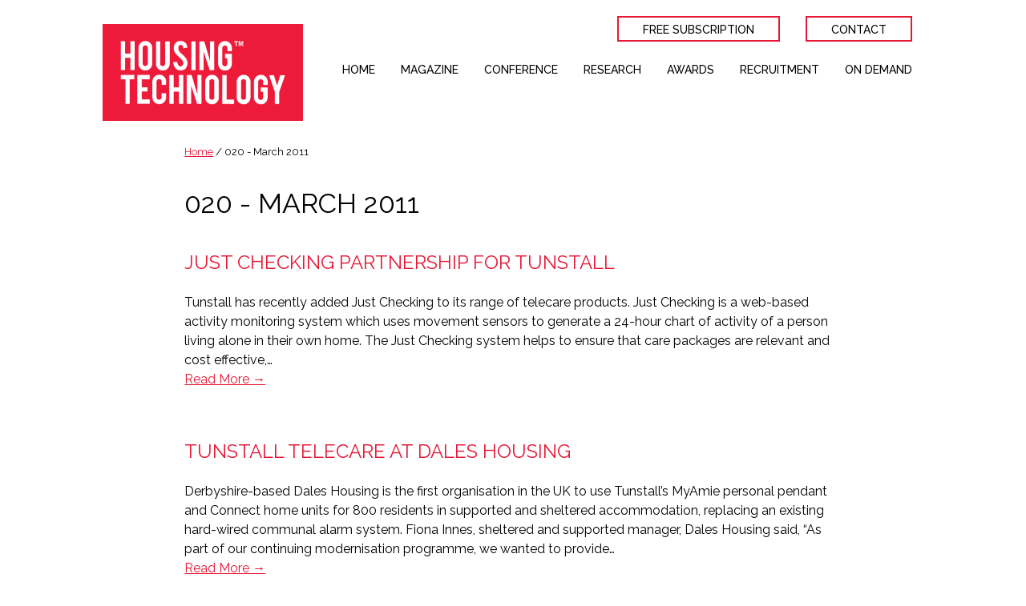

--- FILE ---
content_type: text/html; charset=UTF-8
request_url: https://www.housing-technology.com/publication-date/020-march-2011/
body_size: 41818
content:
<!DOCTYPE html> <html lang="en-GB"> <head><script>if(navigator.userAgent.match(/MSIE|Internet Explorer/i)||navigator.userAgent.match(/Trident\/7\..*?rv:11/i)){let e=document.location.href;if(!e.match(/[?&]nonitro/)){if(e.indexOf("?")==-1){if(e.indexOf("#")==-1){document.location.href=e+"?nonitro=1"}else{document.location.href=e.replace("#","?nonitro=1#")}}else{if(e.indexOf("#")==-1){document.location.href=e+"&nonitro=1"}else{document.location.href=e.replace("#","&nonitro=1#")}}}}</script><link rel="preconnect" href="https://www.googletagmanager.com" /><link rel="preconnect" href="https://www.housing-technology.com" /><meta charset="UTF-8" /><meta name="viewport" content="width=device-width, initial-scale=1" /><meta name='robots' content='noindex, follow' /><title>020 - March 2011 Archives - Housing Technology</title><meta property="og:locale" content="en_GB" /><meta property="og:type" content="article" /><meta property="og:title" content="020 - March 2011 Archives - Housing Technology" /><meta property="og:url" content="https://www.housing-technology.com/publication-date/020-march-2011/" /><meta property="og:site_name" content="Housing Technology" /><meta name="twitter:card" content="summary_large_image" /><meta name="twitter:site" content="@housingtech" /><meta name="google-site-verification" content="r3Qi2UwyE_pdDR99PXx_Cd_jN4gMC0uzZV9WQvso1wU" /><meta name="facebook-domain-verification" content="j61puzn7qtd1g42xfpy6kkx83w7tmz" /><meta name="msapplication-TileImage" content="https://www.housing-technology.com/wp-content/uploads/2019/08/favicon.png" /><meta name="generator" content="NitroPack" /><script>var NPSH,NitroScrollHelper;NPSH=NitroScrollHelper=function(){let e=null;const o=window.sessionStorage.getItem("nitroScrollPos");function t(){let e=JSON.parse(window.sessionStorage.getItem("nitroScrollPos"))||{};if(typeof e!=="object"){e={}}e[document.URL]=window.scrollY;window.sessionStorage.setItem("nitroScrollPos",JSON.stringify(e))}window.addEventListener("scroll",function(){if(e!==null){clearTimeout(e)}e=setTimeout(t,200)},{passive:true});let r={};r.getScrollPos=()=>{if(!o){return 0}const e=JSON.parse(o);return e[document.URL]||0};r.isScrolled=()=>{return r.getScrollPos()>document.documentElement.clientHeight*.5};return r}();</script><script>(function(){var a=false;var e=document.documentElement.classList;var i=navigator.userAgent.toLowerCase();var n=["android","iphone","ipad"];var r=n.length;var o;var d=null;for(var t=0;t<r;t++){o=n[t];if(i.indexOf(o)>-1)d=o;if(e.contains(o)){a=true;e.remove(o)}}if(a&&d){e.add(d);if(d=="iphone"||d=="ipad"){e.add("ios")}}})();</script><script type="text/worker" id="nitro-web-worker">var preloadRequests=0;var remainingCount={};var baseURI="";self.onmessage=function(e){switch(e.data.cmd){case"RESOURCE_PRELOAD":var o=e.data.requestId;remainingCount[o]=0;e.data.resources.forEach(function(e){preload(e,function(o){return function(){console.log(o+" DONE: "+e);if(--remainingCount[o]==0){self.postMessage({cmd:"RESOURCE_PRELOAD",requestId:o})}}}(o));remainingCount[o]++});break;case"SET_BASEURI":baseURI=e.data.uri;break}};async function preload(e,o){if(typeof URL!=="undefined"&&baseURI){try{var a=new URL(e,baseURI);e=a.href}catch(e){console.log("Worker error: "+e.message)}}console.log("Preloading "+e);try{var n=new Request(e,{mode:"no-cors",redirect:"follow"});await fetch(n);o()}catch(a){console.log(a);var r=new XMLHttpRequest;r.responseType="blob";r.onload=o;r.onerror=o;r.open("GET",e,true);r.send()}}</script><script id="nprl">(()=>{if(window.NPRL!=undefined)return;(function(e){var t=e.prototype;t.after||(t.after=function(){var e,t=arguments,n=t.length,r=0,i=this,o=i.parentNode,a=Node,c=String,u=document;if(o!==null){while(r<n){(e=t[r])instanceof a?(i=i.nextSibling)!==null?o.insertBefore(e,i):o.appendChild(e):o.appendChild(u.createTextNode(c(e)));++r}}})})(Element);var e,t;e=t=function(){var t=false;var r=window.URL||window.webkitURL;var i=false;var o=true;var a=2;var c=null;var u=null;var d=true;var s=window.nitroGtmExcludes!=undefined;var l=s?JSON.parse(atob(window.nitroGtmExcludes)).map(e=>new RegExp(e)):[];var f;var m;var v=null;var p=null;var g=null;var h={touch:["touchmove","touchend"],default:["mousemove","click","keydown","wheel"]};var E=true;var y=[];var w=false;var b=[];var S=0;var N=0;var L=false;var T=0;var R=null;var O=false;var A=false;var C=false;var P=[];var I=[];var M=[];var k=[];var x=false;var _={};var j=new Map;var B="noModule"in HTMLScriptElement.prototype;var q=requestAnimationFrame||mozRequestAnimationFrame||webkitRequestAnimationFrame||msRequestAnimationFrame;const D="gtm.js?id=";function H(e,t){if(!_[e]){_[e]=[]}_[e].push(t)}function U(e,t){if(_[e]){var n=0,r=_[e];for(var n=0;n<r.length;n++){r[n].call(this,t)}}}function Y(){(function(e,t){var r=null;var i=function(e){r(e)};var o=null;var a={};var c=null;var u=null;var d=0;e.addEventListener(t,function(r){if(["load","DOMContentLoaded"].indexOf(t)!=-1){if(u){Q(function(){e.triggerNitroEvent(t)})}c=true}else if(t=="readystatechange"){d++;n.ogReadyState=d==1?"interactive":"complete";if(u&&u>=d){n.documentReadyState=n.ogReadyState;Q(function(){e.triggerNitroEvent(t)})}}});e.addEventListener(t+"Nitro",function(e){if(["load","DOMContentLoaded"].indexOf(t)!=-1){if(!c){e.preventDefault();e.stopImmediatePropagation()}else{}u=true}else if(t=="readystatechange"){u=n.documentReadyState=="interactive"?1:2;if(d<u){e.preventDefault();e.stopImmediatePropagation()}}});switch(t){case"load":o="onload";break;case"readystatechange":o="onreadystatechange";break;case"pageshow":o="onpageshow";break;default:o=null;break}if(o){Object.defineProperty(e,o,{get:function(){return r},set:function(n){if(typeof n!=="function"){r=null;e.removeEventListener(t+"Nitro",i)}else{if(!r){e.addEventListener(t+"Nitro",i)}r=n}}})}Object.defineProperty(e,"addEventListener"+t,{value:function(r){if(r!=t||!n.startedScriptLoading||document.currentScript&&document.currentScript.hasAttribute("nitro-exclude")){}else{arguments[0]+="Nitro"}e.ogAddEventListener.apply(e,arguments);a[arguments[1]]=arguments[0]}});Object.defineProperty(e,"removeEventListener"+t,{value:function(t){var n=a[arguments[1]];arguments[0]=n;e.ogRemoveEventListener.apply(e,arguments)}});Object.defineProperty(e,"triggerNitroEvent"+t,{value:function(t,n){n=n||e;var r=new Event(t+"Nitro",{bubbles:true});r.isNitroPack=true;Object.defineProperty(r,"type",{get:function(){return t},set:function(){}});Object.defineProperty(r,"target",{get:function(){return n},set:function(){}});e.dispatchEvent(r)}});if(typeof e.triggerNitroEvent==="undefined"){(function(){var t=e.addEventListener;var n=e.removeEventListener;Object.defineProperty(e,"ogAddEventListener",{value:t});Object.defineProperty(e,"ogRemoveEventListener",{value:n});Object.defineProperty(e,"addEventListener",{value:function(n){var r="addEventListener"+n;if(typeof e[r]!=="undefined"){e[r].apply(e,arguments)}else{t.apply(e,arguments)}},writable:true});Object.defineProperty(e,"removeEventListener",{value:function(t){var r="removeEventListener"+t;if(typeof e[r]!=="undefined"){e[r].apply(e,arguments)}else{n.apply(e,arguments)}}});Object.defineProperty(e,"triggerNitroEvent",{value:function(t,n){var r="triggerNitroEvent"+t;if(typeof e[r]!=="undefined"){e[r].apply(e,arguments)}}})})()}}).apply(null,arguments)}Y(window,"load");Y(window,"pageshow");Y(window,"DOMContentLoaded");Y(document,"DOMContentLoaded");Y(document,"readystatechange");try{var F=new Worker(r.createObjectURL(new Blob([document.getElementById("nitro-web-worker").textContent],{type:"text/javascript"})))}catch(e){var F=new Worker("data:text/javascript;base64,"+btoa(document.getElementById("nitro-web-worker").textContent))}F.onmessage=function(e){if(e.data.cmd=="RESOURCE_PRELOAD"){U(e.data.requestId,e)}};if(typeof document.baseURI!=="undefined"){F.postMessage({cmd:"SET_BASEURI",uri:document.baseURI})}var G=function(e){if(--S==0){Q(K)}};var W=function(e){e.target.removeEventListener("load",W);e.target.removeEventListener("error",W);e.target.removeEventListener("nitroTimeout",W);if(e.type!="nitroTimeout"){clearTimeout(e.target.nitroTimeout)}if(--N==0&&S==0){Q(J)}};var X=function(e){var t=e.textContent;try{var n=r.createObjectURL(new Blob([t.replace(/^(?:<!--)?(.*?)(?:-->)?$/gm,"$1")],{type:"text/javascript"}))}catch(e){var n="data:text/javascript;base64,"+btoa(t.replace(/^(?:<!--)?(.*?)(?:-->)?$/gm,"$1"))}return n};var K=function(){n.documentReadyState="interactive";document.triggerNitroEvent("readystatechange");document.triggerNitroEvent("DOMContentLoaded");if(window.pageYOffset||window.pageXOffset){window.dispatchEvent(new Event("scroll"))}A=true;Q(function(){if(N==0){Q(J)}Q($)})};var J=function(){if(!A||O)return;O=true;R.disconnect();en();n.documentReadyState="complete";document.triggerNitroEvent("readystatechange");window.triggerNitroEvent("load",document);window.triggerNitroEvent("pageshow",document);if(window.pageYOffset||window.pageXOffset||location.hash){let e=typeof history.scrollRestoration!=="undefined"&&history.scrollRestoration=="auto";if(e&&typeof NPSH!=="undefined"&&NPSH.getScrollPos()>0&&window.pageYOffset>document.documentElement.clientHeight*.5){window.scrollTo(0,NPSH.getScrollPos())}else if(location.hash){try{let e=document.querySelector(location.hash);if(e){e.scrollIntoView()}}catch(e){}}}var e=null;if(a==1){e=eo}else{e=eu}Q(e)};var Q=function(e){setTimeout(e,0)};var V=function(e){if(e.type=="touchend"||e.type=="click"){g=e}};var $=function(){if(d&&g){setTimeout(function(e){return function(){var t=function(e,t,n){var r=new Event(e,{bubbles:true,cancelable:true});if(e=="click"){r.clientX=t;r.clientY=n}else{r.touches=[{clientX:t,clientY:n}]}return r};var n;if(e.type=="touchend"){var r=e.changedTouches[0];n=document.elementFromPoint(r.clientX,r.clientY);n.dispatchEvent(t("touchstart"),r.clientX,r.clientY);n.dispatchEvent(t("touchend"),r.clientX,r.clientY);n.dispatchEvent(t("click"),r.clientX,r.clientY)}else if(e.type=="click"){n=document.elementFromPoint(e.clientX,e.clientY);n.dispatchEvent(t("click"),e.clientX,e.clientY)}}}(g),150);g=null}};var z=function(e){if(e.tagName=="SCRIPT"&&!e.hasAttribute("data-nitro-for-id")&&!e.hasAttribute("nitro-document-write")||e.tagName=="IMG"&&(e.hasAttribute("src")||e.hasAttribute("srcset"))||e.tagName=="IFRAME"&&e.hasAttribute("src")||e.tagName=="LINK"&&e.hasAttribute("href")&&e.hasAttribute("rel")&&e.getAttribute("rel")=="stylesheet"){if(e.tagName==="IFRAME"&&e.src.indexOf("about:blank")>-1){return}var t="";switch(e.tagName){case"LINK":t=e.href;break;case"IMG":if(k.indexOf(e)>-1)return;t=e.srcset||e.src;break;default:t=e.src;break}var n=e.getAttribute("type");if(!t&&e.tagName!=="SCRIPT")return;if((e.tagName=="IMG"||e.tagName=="LINK")&&(t.indexOf("data:")===0||t.indexOf("blob:")===0))return;if(e.tagName=="SCRIPT"&&n&&n!=="text/javascript"&&n!=="application/javascript"){if(n!=="module"||!B)return}if(e.tagName==="SCRIPT"){if(k.indexOf(e)>-1)return;if(e.noModule&&B){return}let t=null;if(document.currentScript){if(document.currentScript.src&&document.currentScript.src.indexOf(D)>-1){t=document.currentScript}if(document.currentScript.hasAttribute("data-nitro-gtm-id")){e.setAttribute("data-nitro-gtm-id",document.currentScript.getAttribute("data-nitro-gtm-id"))}}else if(window.nitroCurrentScript){if(window.nitroCurrentScript.src&&window.nitroCurrentScript.src.indexOf(D)>-1){t=window.nitroCurrentScript}}if(t&&s){let n=false;for(const t of l){n=e.src?t.test(e.src):t.test(e.textContent);if(n){break}}if(!n){e.type="text/googletagmanagerscript";let n=t.hasAttribute("data-nitro-gtm-id")?t.getAttribute("data-nitro-gtm-id"):t.id;if(!j.has(n)){j.set(n,[])}let r=j.get(n);r.push(e);return}}if(!e.src){if(e.textContent.length>0){e.textContent+="\n;if(document.currentScript.nitroTimeout) {clearTimeout(document.currentScript.nitroTimeout);}; setTimeout(function() { this.dispatchEvent(new Event('load')); }.bind(document.currentScript), 0);"}else{return}}else{}k.push(e)}if(!e.hasOwnProperty("nitroTimeout")){N++;e.addEventListener("load",W,true);e.addEventListener("error",W,true);e.addEventListener("nitroTimeout",W,true);e.nitroTimeout=setTimeout(function(){console.log("Resource timed out",e);e.dispatchEvent(new Event("nitroTimeout"))},5e3)}}};var Z=function(e){if(e.hasOwnProperty("nitroTimeout")&&e.nitroTimeout){clearTimeout(e.nitroTimeout);e.nitroTimeout=null;e.dispatchEvent(new Event("nitroTimeout"))}};document.documentElement.addEventListener("load",function(e){if(e.target.tagName=="SCRIPT"||e.target.tagName=="IMG"){k.push(e.target)}},true);document.documentElement.addEventListener("error",function(e){if(e.target.tagName=="SCRIPT"||e.target.tagName=="IMG"){k.push(e.target)}},true);var ee=["appendChild","replaceChild","insertBefore","prepend","append","before","after","replaceWith","insertAdjacentElement"];var et=function(){if(s){window._nitro_setTimeout=window.setTimeout;window.setTimeout=function(e,t,...n){let r=document.currentScript||window.nitroCurrentScript;if(!r||r.src&&r.src.indexOf(D)==-1){return window._nitro_setTimeout.call(window,e,t,...n)}return window._nitro_setTimeout.call(window,function(e,t){return function(...n){window.nitroCurrentScript=e;t(...n)}}(r,e),t,...n)}}ee.forEach(function(e){HTMLElement.prototype["og"+e]=HTMLElement.prototype[e];HTMLElement.prototype[e]=function(...t){if(this.parentNode||this===document.documentElement){switch(e){case"replaceChild":case"insertBefore":t.pop();break;case"insertAdjacentElement":t.shift();break}t.forEach(function(e){if(!e)return;if(e.tagName=="SCRIPT"){z(e)}else{if(e.children&&e.children.length>0){e.querySelectorAll("script").forEach(z)}}})}return this["og"+e].apply(this,arguments)}})};var en=function(){if(s&&typeof window._nitro_setTimeout==="function"){window.setTimeout=window._nitro_setTimeout}ee.forEach(function(e){HTMLElement.prototype[e]=HTMLElement.prototype["og"+e]})};var er=async function(){if(o){ef(f);ef(V);if(v){clearTimeout(v);v=null}}if(T===1){L=true;return}else if(T===0){T=-1}n.startedScriptLoading=true;Object.defineProperty(document,"readyState",{get:function(){return n.documentReadyState},set:function(){}});var e=document.documentElement;var t={attributes:true,attributeFilter:["src"],childList:true,subtree:true};R=new MutationObserver(function(e,t){e.forEach(function(e){if(e.type=="childList"&&e.addedNodes.length>0){e.addedNodes.forEach(function(e){if(!document.documentElement.contains(e)){return}if(e.tagName=="IMG"||e.tagName=="IFRAME"||e.tagName=="LINK"){z(e)}})}if(e.type=="childList"&&e.removedNodes.length>0){e.removedNodes.forEach(function(e){if(e.tagName=="IFRAME"||e.tagName=="LINK"){Z(e)}})}if(e.type=="attributes"){var t=e.target;if(!document.documentElement.contains(t)){return}if(t.tagName=="IFRAME"||t.tagName=="LINK"||t.tagName=="IMG"||t.tagName=="SCRIPT"){z(t)}}})});R.observe(e,t);if(!s){et()}await Promise.all(P);var r=b.shift();var i=null;var a=false;while(r){var c;var u=JSON.parse(atob(r.meta));var d=u.delay;if(r.type=="inline"){var l=document.getElementById(r.id);if(l){l.remove()}else{r=b.shift();continue}c=X(l);if(c===false){r=b.shift();continue}}else{c=r.src}if(!a&&r.type!="inline"&&(typeof u.attributes.async!="undefined"||typeof u.attributes.defer!="undefined")){if(i===null){i=r}else if(i===r){a=true}if(!a){b.push(r);r=b.shift();continue}}var m=document.createElement("script");m.src=c;m.setAttribute("data-nitro-for-id",r.id);for(var p in u.attributes){try{if(u.attributes[p]===false){m.setAttribute(p,"")}else{m.setAttribute(p,u.attributes[p])}}catch(e){console.log("Error while setting script attribute",m,e)}}m.async=false;if(u.canonicalLink!=""&&Object.getOwnPropertyDescriptor(m,"src")?.configurable!==false){(e=>{Object.defineProperty(m,"src",{get:function(){return e.canonicalLink},set:function(){}})})(u)}if(d){setTimeout((function(e,t){var n=document.querySelector("[data-nitro-marker-id='"+t+"']");if(n){n.after(e)}else{document.head.appendChild(e)}}).bind(null,m,r.id),d)}else{m.addEventListener("load",G);m.addEventListener("error",G);if(!m.noModule||!B){S++}var g=document.querySelector("[data-nitro-marker-id='"+r.id+"']");if(g){Q(function(e,t){return function(){e.after(t)}}(g,m))}else{Q(function(e){return function(){document.head.appendChild(e)}}(m))}}r=b.shift()}};var ei=function(){var e=document.getElementById("nitro-deferred-styles");var t=document.createElement("div");t.innerHTML=e.textContent;return t};var eo=async function(e){isPreload=e&&e.type=="NitroPreload";if(!isPreload){T=-1;E=false;if(o){ef(f);ef(V);if(v){clearTimeout(v);v=null}}}if(w===false){var t=ei();let e=t.querySelectorAll('style,link[rel="stylesheet"]');w=e.length;if(w){let e=document.getElementById("nitro-deferred-styles-marker");e.replaceWith.apply(e,t.childNodes)}else if(isPreload){Q(ed)}else{es()}}else if(w===0&&!isPreload){es()}};var ea=function(){var e=ei();var t=e.childNodes;var n;var r=[];for(var i=0;i<t.length;i++){n=t[i];if(n.href){r.push(n.href)}}var o="css-preload";H(o,function(e){eo(new Event("NitroPreload"))});if(r.length){F.postMessage({cmd:"RESOURCE_PRELOAD",resources:r,requestId:o})}else{Q(function(){U(o)})}};var ec=function(){if(T===-1)return;T=1;var e=[];var t,n;for(var r=0;r<b.length;r++){t=b[r];if(t.type!="inline"){if(t.src){n=JSON.parse(atob(t.meta));if(n.delay)continue;if(n.attributes.type&&n.attributes.type=="module"&&!B)continue;e.push(t.src)}}}if(e.length){var i="js-preload";H(i,function(e){T=2;if(L){Q(er)}});F.postMessage({cmd:"RESOURCE_PRELOAD",resources:e,requestId:i})}};var eu=function(){while(I.length){style=I.shift();if(style.hasAttribute("nitropack-onload")){style.setAttribute("onload",style.getAttribute("nitropack-onload"));Q(function(e){return function(){e.dispatchEvent(new Event("load"))}}(style))}}while(M.length){style=M.shift();if(style.hasAttribute("nitropack-onerror")){style.setAttribute("onerror",style.getAttribute("nitropack-onerror"));Q(function(e){return function(){e.dispatchEvent(new Event("error"))}}(style))}}};var ed=function(){if(!x){if(i){Q(function(){var e=document.getElementById("nitro-critical-css");if(e){e.remove()}})}x=true;onStylesLoadEvent=new Event("NitroStylesLoaded");onStylesLoadEvent.isNitroPack=true;window.dispatchEvent(onStylesLoadEvent)}};var es=function(){if(a==2){Q(er)}else{eu()}};var el=function(e){m.forEach(function(t){document.addEventListener(t,e,true)})};var ef=function(e){m.forEach(function(t){document.removeEventListener(t,e,true)})};if(s){et()}return{setAutoRemoveCriticalCss:function(e){i=e},registerScript:function(e,t,n){b.push({type:"remote",src:e,id:t,meta:n})},registerInlineScript:function(e,t){b.push({type:"inline",id:e,meta:t})},registerStyle:function(e,t,n){y.push({href:e,rel:t,media:n})},onLoadStyle:function(e){I.push(e);if(w!==false&&--w==0){Q(ed);if(E){E=false}else{es()}}},onErrorStyle:function(e){M.push(e);if(w!==false&&--w==0){Q(ed);if(E){E=false}else{es()}}},loadJs:function(e,t){if(!e.src){var n=X(e);if(n!==false){e.src=n;e.textContent=""}}if(t){Q(function(e,t){return function(){e.after(t)}}(t,e))}else{Q(function(e){return function(){document.head.appendChild(e)}}(e))}},loadQueuedResources:async function(){window.dispatchEvent(new Event("NitroBootStart"));if(p){clearTimeout(p);p=null}window.removeEventListener("load",e.loadQueuedResources);f=a==1?er:eo;if(!o||g){Q(f)}else{if(navigator.userAgent.indexOf(" Edge/")==-1){ea();H("css-preload",ec)}el(f);if(u){if(c){v=setTimeout(f,c)}}else{}}},fontPreload:function(e){var t="critical-fonts";H(t,function(e){document.getElementById("nitro-critical-fonts").type="text/css"});F.postMessage({cmd:"RESOURCE_PRELOAD",resources:e,requestId:t})},boot:function(){if(t)return;t=true;C=typeof NPSH!=="undefined"&&NPSH.isScrolled();let n=document.prerendering;if(location.hash||C||n){o=false}m=h.default.concat(h.touch);p=setTimeout(e.loadQueuedResources,1500);el(V);if(C){e.loadQueuedResources()}else{window.addEventListener("load",e.loadQueuedResources)}},addPrerequisite:function(e){P.push(e)},getTagManagerNodes:function(e){if(!e)return j;return j.get(e)??[]}}}();var n,r;n=r=function(){var t=document.write;return{documentWrite:function(n,r){if(n&&n.hasAttribute("nitro-exclude")){return t.call(document,r)}var i=null;if(n.documentWriteContainer){i=n.documentWriteContainer}else{i=document.createElement("span");n.documentWriteContainer=i}var o=null;if(n){if(n.hasAttribute("data-nitro-for-id")){o=document.querySelector('template[data-nitro-marker-id="'+n.getAttribute("data-nitro-for-id")+'"]')}else{o=n}}i.innerHTML+=r;i.querySelectorAll("script").forEach(function(e){e.setAttribute("nitro-document-write","")});if(!i.parentNode){if(o){o.parentNode.insertBefore(i,o)}else{document.body.appendChild(i)}}var a=document.createElement("span");a.innerHTML=r;var c=a.querySelectorAll("script");if(c.length){c.forEach(function(t){var n=t.getAttributeNames();var r=document.createElement("script");n.forEach(function(e){r.setAttribute(e,t.getAttribute(e))});r.async=false;if(!t.src&&t.textContent){r.textContent=t.textContent}e.loadJs(r,o)})}},TrustLogo:function(e,t){var n=document.getElementById(e);var r=document.createElement("img");r.src=t;n.parentNode.insertBefore(r,n)},documentReadyState:"loading",ogReadyState:document.readyState,startedScriptLoading:false,loadScriptDelayed:function(e,t){setTimeout(function(){var t=document.createElement("script");t.src=e;document.head.appendChild(t)},t)}}}();document.write=function(e){n.documentWrite(document.currentScript,e)};document.writeln=function(e){n.documentWrite(document.currentScript,e+"\n")};window.NPRL=e;window.NitroResourceLoader=t;window.NPh=n;window.NitroPackHelper=r})();</script><style id="nitro-fonts">@font-face{font-family:"Raleway";font-style:italic;font-weight:400;src:url("https://fonts.gstatic.com/s/raleway/v37/1Pt_g8zYS_SKggPNyCgSQamb1W0lwk4S4WjMDr4fIB1fyc6dYA.woff2") format("woff2");unicode-range:U+0460-052F,U+1C80-1C8A,U+20B4,U+2DE0-2DFF,U+A640-A69F,U+FE2E-FE2F;font-display:swap}@font-face{font-family:"Raleway";font-style:italic;font-weight:400;src:url("https://fonts.gstatic.com/s/raleway/v37/1Pt_g8zYS_SKggPNyCgSQamb1W0lwk4S4WjMDrcfIB1fyc6dYA.woff2") format("woff2");unicode-range:U+0301,U+0400-045F,U+0490-0491,U+04B0-04B1,U+2116;font-display:swap}@font-face{font-family:"Raleway";font-style:italic;font-weight:400;src:url("https://fonts.gstatic.com/s/raleway/v37/1Pt_g8zYS_SKggPNyCgSQamb1W0lwk4S4WjMDrwfIB1fyc6dYA.woff2") format("woff2");unicode-range:U+0102-0103,U+0110-0111,U+0128-0129,U+0168-0169,U+01A0-01A1,U+01AF-01B0,U+0300-0301,U+0303-0304,U+0308-0309,U+0323,U+0329,U+1EA0-1EF9,U+20AB;font-display:swap}@font-face{font-family:"Raleway";font-style:italic;font-weight:400;src:url("https://fonts.gstatic.com/s/raleway/v37/1Pt_g8zYS_SKggPNyCgSQamb1W0lwk4S4WjMDr0fIB1fyc6dYA.woff2") format("woff2");unicode-range:U+0100-02BA,U+02BD-02C5,U+02C7-02CC,U+02CE-02D7,U+02DD-02FF,U+0304,U+0308,U+0329,U+1D00-1DBF,U+1E00-1E9F,U+1EF2-1EFF,U+2020,U+20A0-20AB,U+20AD-20C0,U+2113,U+2C60-2C7F,U+A720-A7FF;font-display:swap}@font-face{font-family:"Raleway";font-style:italic;font-weight:400;src:url("https://fonts.gstatic.com/s/raleway/v37/1Pt_g8zYS_SKggPNyCgSQamb1W0lwk4S4WjMDrMfIB1fyc4.woff2") format("woff2");unicode-range:U+0000-00FF,U+0131,U+0152-0153,U+02BB-02BC,U+02C6,U+02DA,U+02DC,U+0304,U+0308,U+0329,U+2000-206F,U+20AC,U+2122,U+2191,U+2193,U+2212,U+2215,U+FEFF,U+FFFD;font-display:swap}@font-face{font-family:"Raleway";font-style:normal;font-weight:400;src:url("https://fonts.gstatic.com/s/raleway/v37/1Ptug8zYS_SKggPNyCAIT4ttDfCmxA.woff2") format("woff2");unicode-range:U+0460-052F,U+1C80-1C8A,U+20B4,U+2DE0-2DFF,U+A640-A69F,U+FE2E-FE2F;font-display:swap}@font-face{font-family:"Raleway";font-style:normal;font-weight:400;src:url("https://fonts.gstatic.com/s/raleway/v37/1Ptug8zYS_SKggPNyCkIT4ttDfCmxA.woff2") format("woff2");unicode-range:U+0301,U+0400-045F,U+0490-0491,U+04B0-04B1,U+2116;font-display:swap}@font-face{font-family:"Raleway";font-style:normal;font-weight:400;src:url("https://fonts.gstatic.com/s/raleway/v37/1Ptug8zYS_SKggPNyCIIT4ttDfCmxA.woff2") format("woff2");unicode-range:U+0102-0103,U+0110-0111,U+0128-0129,U+0168-0169,U+01A0-01A1,U+01AF-01B0,U+0300-0301,U+0303-0304,U+0308-0309,U+0323,U+0329,U+1EA0-1EF9,U+20AB;font-display:swap}@font-face{font-family:"Raleway";font-style:normal;font-weight:400;src:url("https://fonts.gstatic.com/s/raleway/v37/1Ptug8zYS_SKggPNyCMIT4ttDfCmxA.woff2") format("woff2");unicode-range:U+0100-02BA,U+02BD-02C5,U+02C7-02CC,U+02CE-02D7,U+02DD-02FF,U+0304,U+0308,U+0329,U+1D00-1DBF,U+1E00-1E9F,U+1EF2-1EFF,U+2020,U+20A0-20AB,U+20AD-20C0,U+2113,U+2C60-2C7F,U+A720-A7FF;font-display:swap}@font-face{font-family:"Raleway";font-style:normal;font-weight:400;src:url("https://fonts.gstatic.com/s/raleway/v37/1Ptug8zYS_SKggPNyC0IT4ttDfA.woff2") format("woff2");unicode-range:U+0000-00FF,U+0131,U+0152-0153,U+02BB-02BC,U+02C6,U+02DA,U+02DC,U+0304,U+0308,U+0329,U+2000-206F,U+20AC,U+2122,U+2191,U+2193,U+2212,U+2215,U+FEFF,U+FFFD;font-display:swap}@font-face{font-family:"Raleway";font-style:normal;font-weight:500;src:url("https://fonts.gstatic.com/s/raleway/v37/1Ptug8zYS_SKggPNyCAIT4ttDfCmxA.woff2") format("woff2");unicode-range:U+0460-052F,U+1C80-1C8A,U+20B4,U+2DE0-2DFF,U+A640-A69F,U+FE2E-FE2F;font-display:swap}@font-face{font-family:"Raleway";font-style:normal;font-weight:500;src:url("https://fonts.gstatic.com/s/raleway/v37/1Ptug8zYS_SKggPNyCkIT4ttDfCmxA.woff2") format("woff2");unicode-range:U+0301,U+0400-045F,U+0490-0491,U+04B0-04B1,U+2116;font-display:swap}@font-face{font-family:"Raleway";font-style:normal;font-weight:500;src:url("https://fonts.gstatic.com/s/raleway/v37/1Ptug8zYS_SKggPNyCIIT4ttDfCmxA.woff2") format("woff2");unicode-range:U+0102-0103,U+0110-0111,U+0128-0129,U+0168-0169,U+01A0-01A1,U+01AF-01B0,U+0300-0301,U+0303-0304,U+0308-0309,U+0323,U+0329,U+1EA0-1EF9,U+20AB;font-display:swap}@font-face{font-family:"Raleway";font-style:normal;font-weight:500;src:url("https://fonts.gstatic.com/s/raleway/v37/1Ptug8zYS_SKggPNyCMIT4ttDfCmxA.woff2") format("woff2");unicode-range:U+0100-02BA,U+02BD-02C5,U+02C7-02CC,U+02CE-02D7,U+02DD-02FF,U+0304,U+0308,U+0329,U+1D00-1DBF,U+1E00-1E9F,U+1EF2-1EFF,U+2020,U+20A0-20AB,U+20AD-20C0,U+2113,U+2C60-2C7F,U+A720-A7FF;font-display:swap}@font-face{font-family:"Raleway";font-style:normal;font-weight:500;src:url("https://fonts.gstatic.com/s/raleway/v37/1Ptug8zYS_SKggPNyC0IT4ttDfA.woff2") format("woff2");unicode-range:U+0000-00FF,U+0131,U+0152-0153,U+02BB-02BC,U+02C6,U+02DA,U+02DC,U+0304,U+0308,U+0329,U+2000-206F,U+20AC,U+2122,U+2191,U+2193,U+2212,U+2215,U+FEFF,U+FFFD;font-display:swap}@font-face{font-family:"Raleway";font-style:normal;font-weight:600;src:url("https://fonts.gstatic.com/s/raleway/v37/1Ptug8zYS_SKggPNyCAIT4ttDfCmxA.woff2") format("woff2");unicode-range:U+0460-052F,U+1C80-1C8A,U+20B4,U+2DE0-2DFF,U+A640-A69F,U+FE2E-FE2F;font-display:swap}@font-face{font-family:"Raleway";font-style:normal;font-weight:600;src:url("https://fonts.gstatic.com/s/raleway/v37/1Ptug8zYS_SKggPNyCkIT4ttDfCmxA.woff2") format("woff2");unicode-range:U+0301,U+0400-045F,U+0490-0491,U+04B0-04B1,U+2116;font-display:swap}@font-face{font-family:"Raleway";font-style:normal;font-weight:600;src:url("https://fonts.gstatic.com/s/raleway/v37/1Ptug8zYS_SKggPNyCIIT4ttDfCmxA.woff2") format("woff2");unicode-range:U+0102-0103,U+0110-0111,U+0128-0129,U+0168-0169,U+01A0-01A1,U+01AF-01B0,U+0300-0301,U+0303-0304,U+0308-0309,U+0323,U+0329,U+1EA0-1EF9,U+20AB;font-display:swap}@font-face{font-family:"Raleway";font-style:normal;font-weight:600;src:url("https://fonts.gstatic.com/s/raleway/v37/1Ptug8zYS_SKggPNyCMIT4ttDfCmxA.woff2") format("woff2");unicode-range:U+0100-02BA,U+02BD-02C5,U+02C7-02CC,U+02CE-02D7,U+02DD-02FF,U+0304,U+0308,U+0329,U+1D00-1DBF,U+1E00-1E9F,U+1EF2-1EFF,U+2020,U+20A0-20AB,U+20AD-20C0,U+2113,U+2C60-2C7F,U+A720-A7FF;font-display:swap}@font-face{font-family:"Raleway";font-style:normal;font-weight:600;src:url("https://fonts.gstatic.com/s/raleway/v37/1Ptug8zYS_SKggPNyC0IT4ttDfA.woff2") format("woff2");unicode-range:U+0000-00FF,U+0131,U+0152-0153,U+02BB-02BC,U+02C6,U+02DA,U+02DC,U+0304,U+0308,U+0329,U+2000-206F,U+20AC,U+2122,U+2191,U+2193,U+2212,U+2215,U+FEFF,U+FFFD;font-display:swap}</style><style type="text/css" id="nitro-critical-css">html{line-height:1.15;-webkit-text-size-adjust:100%}body{margin:0}h1{font-size:2em;margin:.67em 0}a{background-color:transparent}img{border-style:none}::-webkit-file-upload-button{-webkit-appearance:button;font:inherit}template{display:none}html{box-sizing:border-box}*,*::before,*::after{box-sizing:inherit}.entry::before,.entry-content::before,.nav-primary::before,.site-container::before,.site-header::before,.site-inner::before,.wrap::before{content:" ";display:table}.entry::after,.entry-content::after,.nav-primary::after,.site-container::after,.site-header::after,.site-inner::after,.wrap::after{clear:both;content:" ";display:table}html{font-size:62.5%;-moz-osx-font-smoothing:grayscale;-webkit-font-smoothing:antialiased}body>div{font-size:15px;font-size:1.5rem}body{background-color:#fff;color:#000;font-family:"Raleway",sans-serif;font-size:15px;font-size:1.5rem;font-weight:400;line-height:1.5;margin:0}a{color:#e51937;text-decoration:underline}p{margin:0 0 30px;padding:0}ul{margin:0;padding:0}li{list-style-type:none}h1,h2{font-family:"Raleway",sans-serif;font-weight:400;line-height:1.5;margin:0 0 20px;text-transform:uppercase}h1{font-size:34px;font-size:3.4rem}h2{font-size:24px;font-size:2.4rem}img{max-width:100%}img{height:auto;vertical-align:top}::-moz-placeholder{color:#000;opacity:1}::-webkit-input-placeholder{color:#000}.screen-reader-shortcut,.screen-reader-text{border:0;clip:rect(0,0,0,0);height:1px;overflow:hidden;position:absolute !important;width:1px;word-wrap:normal !important}.more-link{position:relative}.site-container{-webkit-animation:fadein 1s;animation:fadein 1s;word-wrap:break-word}@keyframes fadein{from{opacity:0}to{opacity:1}}@-webkit-keyframes fadein{from{opacity:0}to{opacity:1}}.site-inner{clear:both;margin:30px auto 0}.content,.site-inner{width:100%}.full-width-content .content,.full-width-content .content-sidebar-wrap,.site-header>.wrap{width:80%;max-width:1200px;margin-left:auto;margin-right:auto}.archive-description{margin-bottom:30px}.breadcrumb{font-size:13px;font-size:1.3rem;padding-bottom:30px}.entry-title a{text-decoration:none}.genesis-skip-link{margin:0}.genesis-skip-link li{height:0;list-style:none;width:0}:focus{color:#000;outline:#ccc solid 1px}.site-header{background-color:#fff}.wp-custom-logo .title-area{text-align:center;margin:0 auto}.wp-custom-logo .site-container .title-area img{max-width:250px}.site-title{font-size:20px;font-size:2rem;font-weight:600;line-height:1;margin-bottom:0}.site-title a{color:#000;text-decoration:none}.site-description,.wp-custom-logo .site-title{border:0;clip:rect(0,0,0,0);height:1px;overflow:hidden;position:absolute !important;width:1px;word-wrap:normal !important}.genesis-nav-menu{clear:both;line-height:1;width:100%}.genesis-nav-menu .menu-item{display:block;float:none;position:relative}.genesis-nav-menu a{color:#000;display:block;font-size:13px;font-size:1.3rem;font-weight:500;outline-offset:-1px;padding-bottom:6px;padding-top:8px;text-decoration:none;text-transform:uppercase;margin-left:10px;margin-right:10px}.nav-above-header,.nav-primary{clear:left;width:100%;text-align:center}.nav-above-header{margin-bottom:20px;margin-top:20px}.entry{margin-bottom:30px}@media only screen and (min-width:800px){.genesis-nav-menu .menu-item{display:inline-block}.nav-primary .genesis-nav-menu a{padding-left:0;padding-right:0;padding-bottom:20px}.nav-above-header a{border:2px solid #e51937;padding-left:30px;padding-right:30px;margin-left:5px;margin-right:5px}}@media only screen and (min-width:1000px){body,body>div{font-size:16px;font-size:1.6rem}.site-header{position:fixed;width:100%;z-index:9999}.title-area{float:left;position:absolute}.wp-custom-logo .site-container .title-area img{margin-top:30px}.nav-above-header,.nav-primary{clear:right;float:right;width:auto}.site-inner{margin-top:180px}}@media only screen and (min-width:1240px){.site-header>.wrap{padding:0}.genesis-nav-menu a{margin-left:14px;margin-right:14px;font-size:14px;font-size:1.4rem}}.wp-custom-logo .site-container .title-area{max-width:250px}ul{box-sizing:border-box}.entry-content{counter-reset:footnotes}:root{--wp--preset--font-size--normal:16px;--wp--preset--font-size--huge:42px}.screen-reader-text{border:0;clip-path:inset(50%);height:1px;margin:-1px;overflow:hidden;padding:0;position:absolute;width:1px;word-wrap:normal !important}:root{--wp--preset--aspect-ratio--square:1;--wp--preset--aspect-ratio--4-3:4/3;--wp--preset--aspect-ratio--3-4:3/4;--wp--preset--aspect-ratio--3-2:3/2;--wp--preset--aspect-ratio--2-3:2/3;--wp--preset--aspect-ratio--16-9:16/9;--wp--preset--aspect-ratio--9-16:9/16;--wp--preset--color--black:#000;--wp--preset--color--cyan-bluish-gray:#abb8c3;--wp--preset--color--white:#fff;--wp--preset--color--pale-pink:#f78da7;--wp--preset--color--vivid-red:#cf2e2e;--wp--preset--color--luminous-vivid-orange:#ff6900;--wp--preset--color--luminous-vivid-amber:#fcb900;--wp--preset--color--light-green-cyan:#7bdcb5;--wp--preset--color--vivid-green-cyan:#00d084;--wp--preset--color--pale-cyan-blue:#8ed1fc;--wp--preset--color--vivid-cyan-blue:#0693e3;--wp--preset--color--vivid-purple:#9b51e0;--wp--preset--gradient--vivid-cyan-blue-to-vivid-purple:linear-gradient(135deg,rgba(6,147,227,1) 0%,#9b51e0 100%);--wp--preset--gradient--light-green-cyan-to-vivid-green-cyan:linear-gradient(135deg,#7adcb4 0%,#00d082 100%);--wp--preset--gradient--luminous-vivid-amber-to-luminous-vivid-orange:linear-gradient(135deg,rgba(252,185,0,1) 0%,rgba(255,105,0,1) 100%);--wp--preset--gradient--luminous-vivid-orange-to-vivid-red:linear-gradient(135deg,rgba(255,105,0,1) 0%,#cf2e2e 100%);--wp--preset--gradient--very-light-gray-to-cyan-bluish-gray:linear-gradient(135deg,#eee 0%,#a9b8c3 100%);--wp--preset--gradient--cool-to-warm-spectrum:linear-gradient(135deg,#4aeadc 0%,#9778d1 20%,#cf2aba 40%,#ee2c82 60%,#fb6962 80%,#fef84c 100%);--wp--preset--gradient--blush-light-purple:linear-gradient(135deg,#ffceec 0%,#9896f0 100%);--wp--preset--gradient--blush-bordeaux:linear-gradient(135deg,#fecda5 0%,#fe2d2d 50%,#6b003e 100%);--wp--preset--gradient--luminous-dusk:linear-gradient(135deg,#ffcb70 0%,#c751c0 50%,#4158d0 100%);--wp--preset--gradient--pale-ocean:linear-gradient(135deg,#fff5cb 0%,#b6e3d4 50%,#33a7b5 100%);--wp--preset--gradient--electric-grass:linear-gradient(135deg,#caf880 0%,#71ce7e 100%);--wp--preset--gradient--midnight:linear-gradient(135deg,#020381 0%,#2874fc 100%);--wp--preset--font-size--small:13px;--wp--preset--font-size--medium:20px;--wp--preset--font-size--large:36px;--wp--preset--font-size--x-large:42px;--wp--preset--spacing--20:.44rem;--wp--preset--spacing--30:.67rem;--wp--preset--spacing--40:1rem;--wp--preset--spacing--50:1.5rem;--wp--preset--spacing--60:2.25rem;--wp--preset--spacing--70:3.38rem;--wp--preset--spacing--80:5.06rem;--wp--preset--shadow--natural:6px 6px 9px rgba(0,0,0,.2);--wp--preset--shadow--deep:12px 12px 50px rgba(0,0,0,.4);--wp--preset--shadow--sharp:6px 6px 0px rgba(0,0,0,.2);--wp--preset--shadow--outlined:6px 6px 0px -3px rgba(255,255,255,1),6px 6px rgba(0,0,0,1);--wp--preset--shadow--crisp:6px 6px 0px rgba(0,0,0,1)}.no-js nav,.no-js .nav-primary{display:block}.screen-reader-text{position:absolute !important;clip:rect(1px,1px,1px,1px);height:1px;width:1px;border:0;overflow:hidden}@-webkit-keyframes fadein{from{opacity:0}to{opacity:1}}@keyframes fadein{from{opacity:0}to{opacity:1}}:where(section h1),:where(article h1),:where(nav h1),:where(aside h1){font-size:2em}</style>             <script type="application/ld+json" class="yoast-schema-graph">{"@context":"https://schema.org","@graph":[{"@type":"CollectionPage","@id":"https://www.housing-technology.com/publication-date/020-march-2011/","url":"https://www.housing-technology.com/publication-date/020-march-2011/","name":"020 - March 2011 Archives - Housing Technology","isPartOf":{"@id":"https://www.housing-technology.com/#website"},"breadcrumb":{"@id":"https://www.housing-technology.com/publication-date/020-march-2011/#breadcrumb"},"inLanguage":"en-GB"},{"@type":"BreadcrumbList","@id":"https://www.housing-technology.com/publication-date/020-march-2011/#breadcrumb","itemListElement":[{"@type":"ListItem","position":1,"name":"Home","item":"https://www.housing-technology.com/"},{"@type":"ListItem","position":2,"name":"020 - March 2011"}]},{"@type":"WebSite","@id":"https://www.housing-technology.com/#website","url":"https://www.housing-technology.com/","name":"Housing Technology","description":"Housing | IT | Telecoms | Business | Ecology","publisher":{"@id":"https://www.housing-technology.com/#organization"},"potentialAction":[{"@type":"SearchAction","target":{"@type":"EntryPoint","urlTemplate":"https://www.housing-technology.com/?s={search_term_string}"},"query-input":{"@type":"PropertyValueSpecification","valueRequired":true,"valueName":"search_term_string"}}],"inLanguage":"en-GB"},{"@type":"Organization","@id":"https://www.housing-technology.com/#organization","name":"Housing Technology","url":"https://www.housing-technology.com/","logo":{"@type":"ImageObject","inLanguage":"en-GB","@id":"https://www.housing-technology.com/#/schema/logo/image/","url":"https://www.housing-technology.com/wp-content/uploads/HousingTechnology_MainLogo_New24_V2-1.png","contentUrl":"https://www.housing-technology.com/wp-content/uploads/HousingTechnology_MainLogo_New24_V2-1.png","width":3274,"height":1429,"caption":"Housing Technology"},"image":{"@id":"https://www.housing-technology.com/#/schema/logo/image/"},"sameAs":["https://x.com/housingtech"]}]}</script>  <link rel='dns-prefetch' href='//gt214.infusionsoft.com' /> <link rel='dns-prefetch' href='//code.jquery.com' /> <link rel='dns-prefetch' href='//fonts.googleapis.com' /> <link rel='dns-prefetch' href='//unpkg.com' /> <link rel='dns-prefetch' href='//use.fontawesome.com' /> <link rel="alternate" type="application/rss+xml" title="Housing Technology &raquo; Feed" href="https://www.housing-technology.com/feed/" /> <link rel="alternate" type="application/rss+xml" title="Housing Technology &raquo; Comments Feed" href="https://www.housing-technology.com/comments/feed/" /> <link rel="alternate" type="application/rss+xml" title="Housing Technology &raquo; 020 - March 2011 Publication Date Feed" href="https://www.housing-technology.com/publication-date/020-march-2011/feed/" />                    <template data-nitro-marker-id="jquery-core-js"></template> <template data-nitro-marker-id="jquery-migrate-js"></template> <template data-nitro-marker-id="formlift-timezone-js"></template> <template data-nitro-marker-id="formlift-submit-js-extra"></template> <template data-nitro-marker-id="formlift-submit-js"></template> <link rel="https://api.w.org/" href="https://www.housing-technology.com/wp-json/" /><link rel="EditURI" type="application/rsd+xml" title="RSD" href="https://www.housing-technology.com/xmlrpc.php?rsd" /> <link rel="pingback" href="https://www.housing-technology.com/xmlrpc.php" />   <template data-nitro-marker-id="d961d8a7e5d07262cc48ba0dd853dda5-1"></template> <template data-nitro-marker-id="b28dafa323ddcc8abc479cc8da365cc4-1"></template>  <template data-nitro-marker-id="17d6fc0385bd83e8dbc8bddc26592ddd-1"></template>   <link rel="icon" sizes="32x32" href="https://www.housing-technology.com/nitropack_static/jEHpVDsWZLMXlmrumvbOyoThaOygUQbb/assets/images/optimized/rev-5066016/www.housing-technology.com/wp-content/uploads/2019/08/favicon.png" /> <link rel="icon" sizes="192x192" href="https://www.housing-technology.com/nitropack_static/jEHpVDsWZLMXlmrumvbOyoThaOygUQbb/assets/images/optimized/rev-5066016/www.housing-technology.com/wp-content/uploads/2019/08/favicon.png" /> <link rel="apple-touch-icon" href="https://www.housing-technology.com/nitropack_static/jEHpVDsWZLMXlmrumvbOyoThaOygUQbb/assets/images/optimized/rev-5066016/www.housing-technology.com/wp-content/uploads/2019/08/favicon.png" />   <script nitro-exclude>window.IS_NITROPACK=!0;window.NITROPACK_STATE='FRESH';</script><style>.nitro-cover{visibility:hidden!important;}</style><script nitro-exclude>window.nitro_lazySizesConfig=window.nitro_lazySizesConfig||{};window.nitro_lazySizesConfig.lazyClass="nitro-lazy";nitro_lazySizesConfig.srcAttr="nitro-lazy-src";nitro_lazySizesConfig.srcsetAttr="nitro-lazy-srcset";nitro_lazySizesConfig.expand=10;nitro_lazySizesConfig.expFactor=1;nitro_lazySizesConfig.hFac=1;nitro_lazySizesConfig.loadMode=1;nitro_lazySizesConfig.ricTimeout=50;nitro_lazySizesConfig.loadHidden=true;(function(){let t=null;let e=false;let a=false;let i=window.scrollY;let r=Date.now();function n(){window.removeEventListener("scroll",n);window.nitro_lazySizesConfig.expand=300}function o(t){let e=t.timeStamp-r;let a=Math.abs(i-window.scrollY)/e;let n=Math.max(a*200,300);r=t.timeStamp;i=window.scrollY;window.nitro_lazySizesConfig.expand=n}window.addEventListener("scroll",o,{passive:true});window.addEventListener("NitroStylesLoaded",function(){e=true});window.addEventListener("load",function(){a=true});document.addEventListener("lazybeforeunveil",function(t){let e=false;let a=t.target.getAttribute("nitro-lazy-mask");if(a){let i="url("+a+")";t.target.style.maskImage=i;t.target.style.webkitMaskImage=i;e=true}let i=t.target.getAttribute("nitro-lazy-bg");if(i){let a=t.target.style.backgroundImage.replace("[data-uri]",i.replace(/\(/g,"%28").replace(/\)/g,"%29"));if(a===t.target.style.backgroundImage){a="url("+i.replace(/\(/g,"%28").replace(/\)/g,"%29")+")"}t.target.style.backgroundImage=a;e=true}if(t.target.tagName=="VIDEO"){if(t.target.hasAttribute("nitro-lazy-poster")){t.target.setAttribute("poster",t.target.getAttribute("nitro-lazy-poster"))}else if(!t.target.hasAttribute("poster")){t.target.setAttribute("preload","metadata")}e=true}let r=t.target.getAttribute("data-nitro-fragment-id");if(r){if(!window.loadNitroFragment(r,"lazy")){t.preventDefault();return false}}if(t.target.classList.contains("av-animated-generic")){t.target.classList.add("avia_start_animation","avia_start_delayed_animation");e=true}if(!e){let e=t.target.tagName.toLowerCase();if(e!=="img"&&e!=="iframe"){t.target.querySelectorAll("img[nitro-lazy-src],img[nitro-lazy-srcset]").forEach(function(t){t.classList.add("nitro-lazy")})}}})})();</script><script id="nitro-lazyloader">(function(e,t){if(typeof module=="object"&&module.exports){module.exports=lazySizes}else{e.lazySizes=t(e,e.document,Date)}})(window,function e(e,t,r){"use strict";if(!e.IntersectionObserver||!t.getElementsByClassName||!e.MutationObserver){return}var i,n;var a=t.documentElement;var s=e.HTMLPictureElement;var o="addEventListener";var l="getAttribute";var c=e[o].bind(e);var u=e.setTimeout;var f=e.requestAnimationFrame||u;var d=e.requestIdleCallback||u;var v=/^picture$/i;var m=["load","error","lazyincluded","_lazyloaded"];var g=Array.prototype.forEach;var p=function(e,t){return e.classList.contains(t)};var z=function(e,t){e.classList.add(t)};var h=function(e,t){e.classList.remove(t)};var y=function(e,t,r){var i=r?o:"removeEventListener";if(r){y(e,t)}m.forEach(function(r){e[i](r,t)})};var b=function(e,r,n,a,s){var o=t.createEvent("CustomEvent");if(!n){n={}}n.instance=i;o.initCustomEvent(r,!a,!s,n);e.dispatchEvent(o);return o};var C=function(t,r){var i;if(!s&&(i=e.picturefill||n.pf)){i({reevaluate:true,elements:[t]})}else if(r&&r.src){t.src=r.src}};var w=function(e,t){return(getComputedStyle(e,null)||{})[t]};var E=function(e,t,r){r=r||e.offsetWidth;while(r<n.minSize&&t&&!e._lazysizesWidth){r=t.offsetWidth;t=t.parentNode}return r};var A=function(){var e,r;var i=[];var n=function(){var t;e=true;r=false;while(i.length){t=i.shift();t[0].apply(t[1],t[2])}e=false};return function(a){if(e){a.apply(this,arguments)}else{i.push([a,this,arguments]);if(!r){r=true;(t.hidden?u:f)(n)}}}}();var x=function(e,t){return t?function(){A(e)}:function(){var t=this;var r=arguments;A(function(){e.apply(t,r)})}};var L=function(e){var t;var i=0;var a=n.throttleDelay;var s=n.ricTimeout;var o=function(){t=false;i=r.now();e()};var l=d&&s>49?function(){d(o,{timeout:s});if(s!==n.ricTimeout){s=n.ricTimeout}}:x(function(){u(o)},true);return function(e){var n;if(e=e===true){s=33}if(t){return}t=true;n=a-(r.now()-i);if(n<0){n=0}if(e||n<9){l()}else{u(l,n)}}};var T=function(e){var t,i;var n=99;var a=function(){t=null;e()};var s=function(){var e=r.now()-i;if(e<n){u(s,n-e)}else{(d||a)(a)}};return function(){i=r.now();if(!t){t=u(s,n)}}};var _=function(){var i,s;var o,f,d,m;var E;var T=new Set;var _=new Map;var M=/^img$/i;var R=/^iframe$/i;var W="onscroll"in e&&!/glebot/.test(navigator.userAgent);var O=0;var S=0;var F=function(e){O--;if(S){S--}if(e&&e.target){y(e.target,F)}if(!e||O<0||!e.target){O=0;S=0}if(G.length&&O-S<1&&O<3){u(function(){while(G.length&&O-S<1&&O<4){J({target:G.shift()})}})}};var I=function(e){if(E==null){E=w(t.body,"visibility")=="hidden"}return E||!(w(e.parentNode,"visibility")=="hidden"&&w(e,"visibility")=="hidden")};var P=function(e){z(e.target,n.loadedClass);h(e.target,n.loadingClass);h(e.target,n.lazyClass);y(e.target,D)};var B=x(P);var D=function(e){B({target:e.target})};var $=function(e,t){try{e.contentWindow.location.replace(t)}catch(r){e.src=t}};var k=function(e){var t;var r=e[l](n.srcsetAttr);if(t=n.customMedia[e[l]("data-media")||e[l]("media")]){e.setAttribute("media",t)}if(r){e.setAttribute("srcset",r)}};var q=x(function(e,t,r,i,a){var s,o,c,f,m,p;if(!(m=b(e,"lazybeforeunveil",t)).defaultPrevented){if(i){if(r){z(e,n.autosizesClass)}else{e.setAttribute("sizes",i)}}o=e[l](n.srcsetAttr);s=e[l](n.srcAttr);if(a){c=e.parentNode;f=c&&v.test(c.nodeName||"")}p=t.firesLoad||"src"in e&&(o||s||f);m={target:e};if(p){y(e,F,true);clearTimeout(d);d=u(F,2500);z(e,n.loadingClass);y(e,D,true)}if(f){g.call(c.getElementsByTagName("source"),k)}if(o){e.setAttribute("srcset",o)}else if(s&&!f){if(R.test(e.nodeName)){$(e,s)}else{e.src=s}}if(o||f){C(e,{src:s})}}A(function(){if(e._lazyRace){delete e._lazyRace}if(!p||e.complete){if(p){F(m)}else{O--}P(m)}})});var H=function(e){if(n.isPaused)return;var t,r;var a=M.test(e.nodeName);var o=a&&(e[l](n.sizesAttr)||e[l]("sizes"));var c=o=="auto";if(c&&a&&(e.src||e.srcset)&&!e.complete&&!p(e,n.errorClass)){return}t=b(e,"lazyunveilread").detail;if(c){N.updateElem(e,true,e.offsetWidth)}O++;if((r=G.indexOf(e))!=-1){G.splice(r,1)}_.delete(e);T.delete(e);i.unobserve(e);s.unobserve(e);q(e,t,c,o,a)};var j=function(e){var t,r;for(t=0,r=e.length;t<r;t++){if(e[t].isIntersecting===false){continue}H(e[t].target)}};var G=[];var J=function(e,r){var i,n,a,s;for(n=0,a=e.length;n<a;n++){if(r&&e[n].boundingClientRect.width>0&&e[n].boundingClientRect.height>0){_.set(e[n].target,{rect:e[n].boundingClientRect,scrollTop:t.documentElement.scrollTop,scrollLeft:t.documentElement.scrollLeft})}if(e[n].boundingClientRect.bottom<=0&&e[n].boundingClientRect.right<=0&&e[n].boundingClientRect.left<=0&&e[n].boundingClientRect.top<=0){continue}if(!e[n].isIntersecting){continue}s=e[n].target;if(O-S<1&&O<4){S++;H(s)}else if((i=G.indexOf(s))==-1){G.push(s)}else{G.splice(i,1)}}};var K=function(){var e,t;for(e=0,t=o.length;e<t;e++){if(!o[e]._lazyAdd&&!o[e].classList.contains(n.loadedClass)){o[e]._lazyAdd=true;i.observe(o[e]);s.observe(o[e]);T.add(o[e]);if(!W){H(o[e])}}}};var Q=function(){if(n.isPaused)return;if(_.size===0)return;const r=t.documentElement.scrollTop;const i=t.documentElement.scrollLeft;E=null;const a=r+e.innerHeight+n.expand;const s=i+e.innerWidth+n.expand*n.hFac;const o=r-n.expand;const l=(i-n.expand)*n.hFac;for(let e of _){const[t,r]=e;const i=r.rect.top+r.scrollTop;const n=r.rect.bottom+r.scrollTop;const c=r.rect.left+r.scrollLeft;const u=r.rect.right+r.scrollLeft;if(n>=o&&i<=a&&u>=l&&c<=s&&I(t)){H(t)}}};return{_:function(){m=r.now();o=t.getElementsByClassName(n.lazyClass);i=new IntersectionObserver(j);s=new IntersectionObserver(J,{rootMargin:n.expand+"px "+n.expand*n.hFac+"px"});const e=new ResizeObserver(e=>{if(T.size===0)return;s.disconnect();s=new IntersectionObserver(J,{rootMargin:n.expand+"px "+n.expand*n.hFac+"px"});_=new Map;for(let e of T){s.observe(e)}});e.observe(t.documentElement);c("scroll",L(Q),true);new MutationObserver(K).observe(a,{childList:true,subtree:true,attributes:true});K()},unveil:H}}();var N=function(){var e;var r=x(function(e,t,r,i){var n,a,s;e._lazysizesWidth=i;i+="px";e.setAttribute("sizes",i);if(v.test(t.nodeName||"")){n=t.getElementsByTagName("source");for(a=0,s=n.length;a<s;a++){n[a].setAttribute("sizes",i)}}if(!r.detail.dataAttr){C(e,r.detail)}});var i=function(e,t,i){var n;var a=e.parentNode;if(a){i=E(e,a,i);n=b(e,"lazybeforesizes",{width:i,dataAttr:!!t});if(!n.defaultPrevented){i=n.detail.width;if(i&&i!==e._lazysizesWidth){r(e,a,n,i)}}}};var a=function(){var t;var r=e.length;if(r){t=0;for(;t<r;t++){i(e[t])}}};var s=T(a);return{_:function(){e=t.getElementsByClassName(n.autosizesClass);c("resize",s)},checkElems:s,updateElem:i}}();var M=function(){if(!M.i){M.i=true;N._();_._()}};(function(){var t;var r={lazyClass:"lazyload",lazyWaitClass:"lazyloadwait",loadedClass:"lazyloaded",loadingClass:"lazyloading",preloadClass:"lazypreload",errorClass:"lazyerror",autosizesClass:"lazyautosizes",srcAttr:"data-src",srcsetAttr:"data-srcset",sizesAttr:"data-sizes",minSize:40,customMedia:{},init:true,hFac:.8,loadMode:2,expand:400,ricTimeout:0,throttleDelay:125,isPaused:false};n=e.nitro_lazySizesConfig||e.nitro_lazysizesConfig||{};for(t in r){if(!(t in n)){n[t]=r[t]}}u(function(){if(n.init){M()}})})();i={cfg:n,autoSizer:N,loader:_,init:M,uP:C,aC:z,rC:h,hC:p,fire:b,gW:E,rAF:A};return i});</script><script nitro-exclude>(function(){var t={childList:false,attributes:true,subtree:false,attributeFilter:["src"],attributeOldValue:true};var e=null;var r=[];function n(t){let n=r.indexOf(t);if(n>-1){r.splice(n,1);e.disconnect();a()}t.src=t.getAttribute("nitro-og-src");t.parentNode.querySelector(".nitro-removable-overlay")?.remove()}function i(){if(!e){e=new MutationObserver(function(t,e){t.forEach(t=>{if(t.type=="attributes"&&t.attributeName=="src"){let r=t.target;let n=r.getAttribute("nitro-og-src");let i=r.src;if(i!=n&&t.oldValue!==null){e.disconnect();let o=i.replace(t.oldValue,"");if(i.indexOf("data:")===0&&["?","&"].indexOf(o.substr(0,1))>-1){if(n.indexOf("?")>-1){r.setAttribute("nitro-og-src",n+"&"+o.substr(1))}else{r.setAttribute("nitro-og-src",n+"?"+o.substr(1))}}r.src=t.oldValue;a()}}})})}return e}function o(e){i().observe(e,t)}function a(){r.forEach(o)}window.addEventListener("message",function(t){if(t.data.action&&t.data.action==="playBtnClicked"){var e=document.getElementsByTagName("iframe");for(var r=0;r<e.length;r++){if(t.source===e[r].contentWindow){n(e[r])}}}});document.addEventListener("DOMContentLoaded",function(){document.querySelectorAll("iframe[nitro-og-src]").forEach(t=>{r.push(t)});a()})})();</script><style nitro-exclude>button,hr,input{overflow:visible;}progress{vertical-align:baseline;}[type=checkbox],[type=radio],legend{box-sizing:border-box;padding:0;}hr{box-sizing:content-box;height:0;}code{font-family:monospace,monospace;font-size:1em;}b{font-weight:bolder;}button,input,optgroup,select,textarea{font-family:inherit;font-size:100%;line-height:1.15;margin:0;}button,select{text-transform:none;}[type=button],[type=reset],[type=submit],button{-webkit-appearance:button;}[type=button]::-moz-focus-inner,[type=reset]::-moz-focus-inner,[type=submit]::-moz-focus-inner,button::-moz-focus-inner{border-style:none;padding:0;}[type=button]:-moz-focusring,[type=reset]:-moz-focusring,[type=submit]:-moz-focusring,button:-moz-focusring{outline:ButtonText dotted 1px;}fieldset{padding:.35em .75em .625em;}legend{color:inherit;display:table;max-width:100%;white-space:normal;}textarea{overflow:auto;}[type=number]::-webkit-inner-spin-button,[type=number]::-webkit-outer-spin-button{height:auto;}[type=search]{-webkit-appearance:textfield;outline-offset:-2px;}[type=search]::-webkit-search-decoration{-webkit-appearance:none;}[hidden]{display:none;}.author-box::before,.footer-widgets::before,.pagination::before,.site-footer::before,.widget::before{content:" ";display:table;}.author-box::after,.footer-widgets::after,.pagination::after,.site-footer::after,.widget::after{clear:both;content:" ";display:table;}body > div{font-size:15px;font-size:1.5rem;}button,input:focus,input[type="button"],input[type="reset"],input[type="submit"],textarea:focus,.button,.gallery img{transition:all .2s ease-in-out;}a{transition:color .2s ease-in-out,background-color .2s ease-in-out;}a:focus,a:hover{color:#abadad;}ol{margin:0;padding:0;}hr{border:0;border-collapse:collapse;border-top:1px solid #eee;clear:both;margin:30px 0;}b{font-weight:700;}em,i{font-style:italic;}mark{background:#ddd;color:#000;}h3,h4{font-family:"Raleway",sans-serif;font-weight:400;line-height:1.5;margin:0 0 20px;text-transform:uppercase;}h3{font-size:20px;font-size:2rem;}h4{font-size:18px;font-size:1.8rem;}.icon-columns .icon-title{font-size:16px;font-size:1.6rem;font-weight:600;}embed,iframe,object,.wp-caption{max-width:100%;}.gallery{overflow:hidden;}.gallery img{border:1px solid #eee;height:auto;padding:4px;}.gallery img:focus,.gallery img:hover{border:1px solid #999;outline:none;}.gallery-item{float:left;margin:0 0 30px;text-align:center;}input,select,textarea{background-color:#fff;border:1px solid #ddd;color:#000;font-size:14px;font-size:1.4rem;font-weight:400;padding:15px;width:100%;}input:focus,textarea:focus{border:1px solid #999;outline:none;}input[type="checkbox"],input[type="image"],input[type="radio"]{width:auto;}button,input[type="button"],input[type="reset"],input[type="submit"],.button{background-color:#e51937;border:1px solid #e51937;color:#fff;cursor:pointer;font-size:14px;font-size:1.4rem;font-weight:600;padding:10px 20px;text-decoration:none;text-shadow:none;white-space:normal;width:auto;text-transform:uppercase;}button:focus,button:hover,input[type="button"]:focus,input[type="button"]:hover,input[type="reset"]:focus,input[type="reset"]:hover,input[type="submit"]:focus,input[type="submit"]:hover,.button:focus,.button:hover{background-color:transparent;color:#e51937;}.button{display:inline-block;}.site-container button:disabled,.site-container button:disabled:hover,.site-container input:disabled,.site-container input:disabled:hover,.site-container input[type="button"]:disabled,.site-container input[type="button"]:disabled:hover,.site-container input[type="reset"]:disabled,.site-container input[type="reset"]:disabled:hover,.site-container input[type="submit"]:disabled,.site-container input[type="submit"]:disabled:hover{background-color:#eee;border-width:0;color:#777;cursor:not-allowed;}input[type="search"]::-webkit-search-cancel-button,input[type="search"]::-webkit-search-results-button{display:none;}table{border-collapse:collapse;border-spacing:0;line-height:2;margin-bottom:30px;width:100%;word-break:break-all;}tbody{border-bottom:1px solid #eee;}td,th{text-align:left;}td{border-top:1px solid #eee;padding:6px;}th{font-weight:400;padding:0 6px;}td:first-child,th:first-child{padding-left:0;}.screen-reader-text span{border:0;clip:rect(0,0,0,0);height:1px;overflow:hidden;position:absolute !important;width:1px;word-wrap:normal !important;}.screen-reader-text:focus,.screen-reader-shortcut:focus{background:#fff;box-shadow:0 0 2px 2px rgba(0,0,0,.6);clip:auto !important;color:#000;display:block;font-size:1em;font-weight:bold;height:auto;padding:15px 23px 14px;text-decoration:none;width:auto;z-index:100000;}@keyframes fadein{from{opacity:0;}to{opacity:1;}}@-webkit-keyframes fadein{from{opacity:0;}to{opacity:1;}}.site-header > .wrap,.site-footer > .wrap,.footer-widgets > .wrap{width:80%;max-width:1200px;margin-left:auto;margin-right:auto;}.author-box{margin-bottom:30px;}.archive-description p:last-child,.author-box p:last-child{margin-bottom:0;}.search-form{overflow:hidden;}.entry-content .search-form{margin-bottom:30px;width:50%;}.search-form input[type="submit"]{margin-top:10px;}.archive-description .entry-title{text-transform:uppercase;}a.alignnone{display:inline-block;}.alignleft{float:left;text-align:left;align-self:flex-start;}.alignright{float:right;text-align:right;align-self:flex-end;}a.alignleft,a.alignnone,a.alignright{max-width:100%;}img.alignnone,.alignnone{margin-bottom:15px;clear:both;}a.alignleft,img.alignleft,.wp-caption.alignleft{margin:0 20px 20px 0;}a.alignright,img.alignright,.wp-caption.alignright{margin:0 0 20px 20px;}.wp-caption-text{font-size:12px;font-size:1.2rem;font-weight:600;margin:0;text-align:center;}.entry-content p.wp-caption-text{margin-bottom:0;}.widget{margin-bottom:30px;}.widget p:last-child,.widget ul > li:last-of-type{margin-bottom:0;}.widget ul > li{margin-bottom:10px;}.widget ul > li:last-of-type{padding-bottom:0;}.widget ol > li{list-style-position:inside;list-style-type:decimal;padding-left:20px;text-indent:-20px;}.widget li li{border:0;margin:0 0 0 30px;padding:0;}.genesis-skip-link .skip-link-hidden{display:none;visibility:hidden;}.site-title a:focus,.site-title a:hover{color:#000;text-decoration:none;}.genesis-nav-menu a:focus,.genesis-nav-menu a:hover{color:#abadad;text-decoration:none;}.genesis-nav-menu .sub-menu,.genesis-nav-menu .sub-menu a{width:100%;}.genesis-nav-menu .sub-menu{clear:both;display:none;left:-9999px;margin:0;opacity:1;padding-left:15px;position:static;z-index:99;}.genesis-nav-menu .sub-menu a{background-color:#abadad;font-size:13px;font-size:1.3rem;position:relative;word-wrap:break-word;text-transform:none;}.genesis-nav-menu .sub-menu a:focus,.genesis-nav-menu .sub-menu a:hover{color:#e51937;text-decoration:none;}.genesis-nav-menu .menu-item:focus,.genesis-nav-menu .menu-item:hover{position:relative;}.sidr-inner .menu-item.search,.genesis-nav-menu .menu-item.search{display:none;}.sidr-inner



.menu .menu-item:focus{position:static;}.menu .menu-item > a:focus + ul.sub-menu,.menu .menu-item.sfHover > ul.sub-menu{left:auto;opacity:1;}.genesis-responsive-menu{display:none;position:relative;}.menu-toggle,.sub-menu-toggle{background-color:transparent;border-width:0;color:#000;display:block;margin:0 auto;overflow:hidden;text-align:center;visibility:visible;}.menu-toggle:focus,.menu-toggle:hover,.sub-menu-toggle:focus,.sub-menu-toggle:hover{background-color:transparent;border-width:0;color:#e51937;}.menu-toggle{float:right;line-height:20px;margin-bottom:10px;margin-top:10px;padding:15px 0;position:relative;z-index:1000;}.menu-toggle.activated::before{content:"";}.site-header .menu-toggle::before{float:left;margin-right:5px;position:relative;text-rendering:auto;top:1px;}.sub-menu-toggle{float:right;padding:9px 10px;position:absolute;right:0;top:0;z-index:100;}.sub-menu .sub-menu-toggle{padding:12px 10px;}.sub-menu-toggle::before{display:inline-block;text-rendering:auto;-webkit-transform:rotate(0);-ms-transform:rotate(0);transform:rotate(0);transition:transform .25s ease-in-out;}.sub-menu-toggle.activated::before{-webkit-transform:rotate(180deg);-ms-transform:rotate(180deg);transform:rotate(180deg);}.entry-content ol,.entry-content ul{margin-bottom:30px;margin-left:25px;}.entry-content ol > li{list-style-type:decimal;}.entry-content ul > li{list-style-type:disc;}.entry-content ol ol,.entry-content ul ul{margin-bottom:0;}.entry-content code{background-color:#f5f5f5;}.entry-content .caption{font-size:14px;font-weight:600;margin-top:-20px;text-align:center;}.pagination{clear:both;margin:60px 0;}.archive-pagination li{display:inline;}.archive-pagination li a{background-color:#f5f5f5;color:#000;cursor:pointer;display:inline-block;font-size:14px;font-size:1.4rem;font-weight:600;margin-bottom:4px;padding:8px 12px;text-decoration:none;}.archive-pagination li a:focus,.archive-pagination li a:hover,.archive-pagination li.active a{background-color:#000;color:#fff;}.comment-list li{padding:30px 0 0 30px;}.single-video{padding:30px 0;text-align:center;}.icon-columns{text-align:center;padding:30px 0;}.icon-columns .icon-image{height:100px;width:100px;margin:0 auto 20px;}.single-cta-block{padding:30px 0;}.slick-logo-slider img{padding:0 2px;}.relative{position:relative;}.controls{text-align:center;margin-bottom:20px;}body .featherlight .featherlight-content .caption{font-family:"Raleway",sans-serif;font-size:20px;font-weight:600;text-align:center;width:100%;margin:20px 0;}.footer-widgets{background-color:#36424a;color:#fff;clear:both;font-size:14px;font-size:1.4rem;padding:20px;}.footer-widgets .wrap{margin-left:auto;margin-right:auto;}.footer-widget-area{margin-bottom:30px;}.footer-widget-area:last-child,.footer-widgets .widget:last-child{margin-bottom:0;}.footer-widgets .widget_nav_menu .menu-item{display:block;margin-bottom:0;}.footer-widgets .menu-item a{color:#fff;text-decoration:none;text-transform:uppercase;display:block;padding:10px;}.footer-widgets .menu-item a:hover,.footer-widgets .menu-item a:focus{color:#e51937;}.footer-widgets .menu-item.border a{border:1px solid #4c565d;margin-bottom:10px;}.footer-widgets .widget-title{font-size:14px;font-size:1.4rem;}.footer-widgets-3{background-color:#4c565d;padding:30px;}.site-footer{background-color:#36424a;color:#fff;font-size:11px;font-size:1.1rem;line-height:1.5;padding:30px;}.site-footer p{margin-bottom:0;}.site-footer a{color:#fff;}.site-footer a:hover,.site-footer a:focus{color:#e51937;}@media only screen and (min-width: 800px){.genesis-nav-menu .menu-item:focus,.genesis-nav-menu .menu-item:hover{position:relative;}.genesis-responsive-menu .genesis-nav-menu .sub-menu,.genesis-responsive-menu .genesis-nav-menu .sub-menu a{width:180px;}.genesis-nav-menu .sub-menu{opacity:0;padding-left:0;position:absolute;transition:opacity .4s ease-in-out;}.genesis-nav-menu .sub-menu a{border-top:0;padding-bottom:15px;padding-top:15px;}.genesis-nav-menu .sub-menu .sub-menu{margin:-46px 0 0 179px;}.genesis-responsive-menu{display:block;}.menu-toggle,.sub-menu-toggle{display:none;visibility:hidden;}.search .search-form{text-align:center;position:relative;top:8px;}.search .search-form input[type="search"]{position:relative;width:20px;padding:8px 15px;border:none;border-radius:4px;background-color:transparent;font-size:13px;cursor:pointer;-webkit-transition:width 500ms ease,background 400ms ease;transition:width 500ms ease,background 400ms ease;text-indent:-99999px;}.search .search-form input[type="search"]:focus{width:250px;outline:0;outline:1px solid #999;background-color:#fff;cursor:text;padding-left:3%;text-indent:0;}.genesis-nav-menu .search input[type="submit"]{clip:rect(0,0,0,0);position:absolute;width:1px;height:1px;margin:-1px;padding:0;border:0;}.search .search-form:before{top:50%;left:50%;width:20px;height:20px;-webkit-transform:translate(-50%,-50%);transform:translate(-50%,-50%);}.home .search .search-form:before{color:#000;}.nav-above-header .search-form::before{color:#abadad;content:"";display:block;font-family:"Ionicons";padding-left:1px;position:absolute;top:20px;font-size:24px;}.author-box{background-color:#f5f5f5;padding:30px;}.first{clear:both;margin-left:0;}.flex-wrap{flex-wrap:wrap;}.flex-one-third{-ms-flex-preferred-size:32.666%;flex-basis:32.666%;}.flex-two-thirds{-ms-flex-preferred-size:65.333%;flex-basis:65.333%;}.icon-columns .button{width:100%;}.footer-widgets{padding:60px 20px;}.footer-widgets .wrap{max-width:1200px;}.footer-widget-area{float:left;margin-bottom:0;}.footer-widgets-1,.footer-widgets-2{width:23%;margin-right:2%;padding-top:30px;}.footer-widgets-3{width:50%;padding:30px;}}@media only screen and (min-width: 1000px){body > div{font-size:16px;font-size:1.6rem;}.genesis-nav-menu .menu-item.search{margin-bottom:10px;margin-left:20px;margin-right:30px;display:inline-block;}.search .search-form:before{position:absolute;top:3px;left:0;color:#999;-webkit-transform:none;transform:none;}.search .search-form{text-align:left;}.search .search-form input[type="search"]{padding-right:0;padding-left:0;}}@media only screen and (min-width: 1240px){.site-header > .wrap{padding:0;}}@media print{a:visited{text-decoration:underline;}a[href]::after{content:" (" attr(href) ")";}.site-title > a::after{content:"";}thead{display:table-header-group;}tr{page-break-inside:avoid;}@page{margin:2cm .5cm;}h3{orphans:3;widows:3;}button,input,select,textarea,.entry-footer{display:none !important;}.site-title > a{margin:0;text-decoration:none;text-indent:0;}.author-box{margin-bottom:0;}h3,h4{orphans:3;page-break-after:avoid;page-break-inside:avoid;widows:3;}table{page-break-inside:avoid;}dl,ol{page-break-before:avoid;}}</style><style nitro-exclude>.ui-helper-clearfix:before,.ui-helper-clearfix:after{content:"";display:table;border-collapse:collapse;}.ui-helper-clearfix:after{clear:both;}.ui-state-disabled{cursor:default !important;pointer-events:none;}.ui-icon{display:inline-block;vertical-align:middle;margin-top:-.25em;position:relative;text-indent:-99999px;overflow:hidden;background-repeat:no-repeat;}.ui-widget-icon-block{left:50%;margin-left:-8px;display:block;}.ui-menu-icons{position:relative;}.ui-button-icon-only{width:2em;box-sizing:border-box;text-indent:-9999px;white-space:nowrap;}.ui-button-icon-only .ui-icon{position:absolute;top:50%;left:50%;margin-top:-8px;margin-left:-8px;}.ui-datepicker{width:17em;padding:.2em .2em 0;display:none;}.ui-datepicker .ui-datepicker-header{position:relative;padding:.2em 0;}.ui-datepicker .ui-datepicker-prev,.ui-datepicker .ui-datepicker-next{position:absolute;top:2px;width:1.8em;height:1.8em;}.ui-datepicker .ui-datepicker-prev-hover,.ui-datepicker .ui-datepicker-next-hover{top:1px;}.ui-datepicker .ui-datepicker-prev{left:2px;}.ui-datepicker .ui-datepicker-next{right:2px;}.ui-datepicker .ui-datepicker-prev-hover{left:1px;}.ui-datepicker .ui-datepicker-next-hover{right:1px;}.ui-datepicker .ui-datepicker-prev span,.ui-datepicker .ui-datepicker-next span{display:block;position:absolute;left:50%;margin-left:-8px;top:50%;margin-top:-8px;}.ui-datepicker .ui-datepicker-title{margin:0 2.3em;line-height:1.8em;text-align:center;}.ui-datepicker .ui-datepicker-title select{font-size:1em;margin:1px 0;}.ui-datepicker select.ui-datepicker-month,.ui-datepicker select.ui-datepicker-year{width:45%;}.ui-datepicker table{width:100%;font-size:.9em;border-collapse:collapse;margin:0 0 .4em;}.ui-datepicker th{padding:.7em .3em;text-align:center;font-weight:bold;border:0;}.ui-datepicker td{border:0;padding:1px;}.ui-datepicker td span,.ui-datepicker td a{display:block;padding:.2em;text-align:right;text-decoration:none;}.ui-datepicker .ui-datepicker-buttonpane{background-image:none;margin:.7em 0 0 0;padding:0 .2em;border-left:0;border-right:0;border-bottom:0;}.ui-datepicker .ui-datepicker-buttonpane.nitro-lazy{background-image:none !important;}.ui-datepicker .ui-datepicker-buttonpane button{float:right;margin:.5em .2em .4em;cursor:pointer;padding:.2em .6em .3em .6em;width:auto;overflow:visible;}.ui-datepicker .ui-datepicker-buttonpane button.ui-datepicker-current{float:left;}.ui-datepicker.ui-datepicker-multi{width:auto;}.ui-datepicker-multi .ui-datepicker-group{float:left;}.ui-datepicker-multi .ui-datepicker-group table{width:95%;margin:0 auto .4em;}.ui-datepicker-multi-2 .ui-datepicker-group{width:50%;}.ui-datepicker-multi-3 .ui-datepicker-group{width:33.3%;}.ui-datepicker-multi-4 .ui-datepicker-group{width:25%;}.ui-datepicker-multi .ui-datepicker-group-last .ui-datepicker-header,.ui-datepicker-multi .ui-datepicker-group-middle .ui-datepicker-header{border-left-width:0;}.ui-datepicker-multi .ui-datepicker-buttonpane{clear:left;}.ui-datepicker-row-break{clear:both;width:100%;font-size:0;}.ui-datepicker-rtl{direction:rtl;}.ui-datepicker-rtl .ui-datepicker-prev{right:2px;left:auto;}.ui-datepicker-rtl .ui-datepicker-next{left:2px;right:auto;}.ui-datepicker-rtl .ui-datepicker-prev:hover{right:1px;left:auto;}.ui-datepicker-rtl .ui-datepicker-next:hover{left:1px;right:auto;}.ui-datepicker-rtl .ui-datepicker-buttonpane{clear:right;}.ui-datepicker-rtl .ui-datepicker-buttonpane button{float:left;}.ui-datepicker-rtl .ui-datepicker-buttonpane button.ui-datepicker-current,.ui-datepicker-rtl .ui-datepicker-group{float:right;}.ui-datepicker-rtl .ui-datepicker-group-last .ui-datepicker-header,.ui-datepicker-rtl .ui-datepicker-group-middle .ui-datepicker-header{border-right-width:0;border-left-width:1px;}.ui-datepicker .ui-icon{display:block;text-indent:-99999px;overflow:hidden;background-repeat:no-repeat;left:.5em;top:.3em;}.ui-dialog{position:absolute;top:0;left:0;padding:.2em;outline:0;}.ui-dialog .ui-dialog-titlebar{padding:.4em 1em;position:relative;}.ui-dialog .ui-dialog-title{float:left;margin:.1em 0;white-space:nowrap;width:90%;overflow:hidden;text-overflow:ellipsis;}.ui-dialog .ui-dialog-titlebar-close{position:absolute;right:.3em;top:50%;width:20px;margin:-10px 0 0 0;padding:1px;height:20px;}.ui-dialog .ui-dialog-content{position:relative;border:0;padding:.5em 1em;background:none;overflow:auto;}.ui-dialog .ui-dialog-buttonpane{text-align:left;border-width:1px 0 0 0;background-image:none;margin-top:.5em;padding:.3em 1em .5em .4em;}.ui-dialog .ui-dialog-buttonpane.nitro-lazy{background-image:none !important;}.ui-dialog .ui-dialog-buttonpane .ui-dialog-buttonset{float:right;}.ui-dialog .ui-dialog-buttonpane button{margin:.5em .4em .5em 0;cursor:pointer;}.ui-selectmenu-icon.ui-icon{float:right;margin-top:0;}.ui-widget{font-family:Arial,Helvetica,sans-serif;font-size:1em;}.ui-widget .ui-widget{font-size:1em;}.ui-widget input,.ui-widget select,.ui-widget textarea,.ui-widget button{font-family:Arial,Helvetica,sans-serif;font-size:1em;}.ui-widget.ui-widget-content{border:1px solid #c5c5c5;}.ui-widget-content{border:1px solid #ddd;background:#fff;color:#333;}.ui-widget-content a{color:#333;}.ui-widget-header{border:1px solid #ddd;background:#e9e9e9;color:#333;font-weight:bold;}.ui-widget-header a{color:#333;}.ui-state-default,.ui-widget-content .ui-state-default,.ui-widget-header .ui-state-default{border:1px solid #c5c5c5;background:#f6f6f6;font-weight:normal;color:#454545;}.ui-state-default a,.ui-state-default a:link,.ui-state-default a:visited{color:#454545;text-decoration:none;}.ui-state-hover,.ui-widget-content .ui-state-hover,.ui-widget-header .ui-state-hover,.ui-state-focus,.ui-widget-content .ui-state-focus,.ui-widget-header .ui-state-focus{border:1px solid #ccc;background:#ededed;font-weight:normal;color:#2b2b2b;}.ui-state-hover a,.ui-state-hover a:hover,.ui-state-hover a:link,.ui-state-hover a:visited,.ui-state-focus a,.ui-state-focus a:hover,.ui-state-focus a:link,.ui-state-focus a:visited{color:#2b2b2b;text-decoration:none;}.ui-state-active,.ui-widget-content .ui-state-active,.ui-widget-header .ui-state-active{border:1px solid #003eff;background:#007fff;font-weight:normal;color:#fff;}.ui-icon-background,.ui-state-active .ui-icon-background{border:#003eff;background-color:#fff;}.ui-state-active a,.ui-state-active a:link,.ui-state-active a:visited{color:#fff;text-decoration:none;}.ui-state-highlight,.ui-widget-content .ui-state-highlight,.ui-widget-header .ui-state-highlight{border:1px solid #dad55e;background:#fffa90;color:#777620;}.ui-state-highlight a,.ui-widget-content .ui-state-highlight a,.ui-widget-header .ui-state-highlight a{color:#777620;}.ui-priority-primary,.ui-widget-content .ui-priority-primary,.ui-widget-header .ui-priority-primary{font-weight:bold;}.ui-priority-secondary,.ui-widget-content .ui-priority-secondary,.ui-widget-header .ui-priority-secondary{opacity:.7;filter:Alpha(Opacity=70);font-weight:normal;}.ui-state-disabled,.ui-widget-content .ui-state-disabled,.ui-widget-header .ui-state-disabled{opacity:.35;filter:Alpha(Opacity=35);background-image:none;}.ui-state-disabled.nitro-lazy,.ui-widget-content .ui-state-disabled.nitro-lazy,.ui-widget-header .ui-state-disabled.nitro-lazy{background-image:none !important;}.ui-state-disabled .ui-icon{filter:Alpha(Opacity=35);}.ui-icon{width:16px;height:16px;}.ui-icon,.ui-widget-content .ui-icon{background-image:url("https://www.housing-technology.com/nitropack_static/jEHpVDsWZLMXlmrumvbOyoThaOygUQbb/assets/images/optimized/rev-5066016/code.jquery.com/ui/1.12.1/themes/base/images/ui-icons_444444_256x240.png");}.ui-icon.nitro-lazy,.ui-widget-content .ui-icon.nitro-lazy{background-image:none !important;}.ui-widget-header .ui-icon{background-image:url("https://www.housing-technology.com/nitropack_static/jEHpVDsWZLMXlmrumvbOyoThaOygUQbb/assets/images/optimized/rev-5066016/code.jquery.com/ui/1.12.1/themes/base/images/ui-icons_444444_256x240.png");}.ui-widget-header .ui-icon.nitro-lazy{background-image:none !important;}.ui-state-hover .ui-icon,.ui-state-focus .ui-icon{background-image:url("https://www.housing-technology.com/nitropack_static/jEHpVDsWZLMXlmrumvbOyoThaOygUQbb/assets/images/optimized/rev-5066016/code.jquery.com/ui/1.12.1/themes/base/images/ui-icons_555555_256x240.png");}.ui-state-hover .ui-icon.nitro-lazy,.ui-state-focus .ui-icon.nitro-lazy{background-image:none !important;}.ui-state-active .ui-icon{background-image:url("https://www.housing-technology.com/nitropack_static/jEHpVDsWZLMXlmrumvbOyoThaOygUQbb/assets/images/optimized/rev-5066016/code.jquery.com/ui/1.12.1/themes/base/images/ui-icons_ffffff_256x240.png");}.ui-state-active .ui-icon.nitro-lazy{background-image:none !important;}.ui-state-highlight .ui-icon{background-image:url("https://www.housing-technology.com/nitropack_static/jEHpVDsWZLMXlmrumvbOyoThaOygUQbb/assets/images/optimized/rev-5066016/code.jquery.com/ui/1.12.1/themes/base/images/ui-icons_777620_256x240.png");}.ui-state-highlight .ui-icon.nitro-lazy{background-image:none !important;}.ui-icon-blank{background-position:16px 16px;}.ui-icon-caret-1-n{background-position:0 0;}.ui-icon-caret-1-ne{background-position:-16px 0;}.ui-icon-caret-1-e{background-position:-32px 0;}.ui-icon-caret-1-se{background-position:-48px 0;}.ui-icon-caret-1-s{background-position:-65px 0;}.ui-icon-caret-1-sw{background-position:-80px 0;}.ui-icon-caret-1-w{background-position:-96px 0;}.ui-icon-caret-1-nw{background-position:-112px 0;}.ui-icon-caret-2-n-s{background-position:-128px 0;}.ui-icon-caret-2-e-w{background-position:-144px 0;}.ui-icon-triangle-1-n{background-position:0 -16px;}.ui-icon-triangle-1-ne{background-position:-16px -16px;}.ui-icon-triangle-1-e{background-position:-32px -16px;}.ui-icon-triangle-1-se{background-position:-48px -16px;}.ui-icon-triangle-1-s{background-position:-65px -16px;}.ui-icon-triangle-1-sw{background-position:-80px -16px;}.ui-icon-triangle-1-w{background-position:-96px -16px;}.ui-icon-triangle-1-nw{background-position:-112px -16px;}.ui-icon-triangle-2-n-s{background-position:-128px -16px;}.ui-icon-triangle-2-e-w{background-position:-144px -16px;}.ui-icon-arrow-1-n{background-position:0 -32px;}.ui-icon-arrow-1-ne{background-position:-16px -32px;}.ui-icon-arrow-1-e{background-position:-32px -32px;}.ui-icon-arrow-1-se{background-position:-48px -32px;}.ui-icon-arrow-1-s{background-position:-65px -32px;}.ui-icon-arrow-1-sw{background-position:-80px -32px;}.ui-icon-arrow-1-w{background-position:-96px -32px;}.ui-icon-arrow-1-nw{background-position:-112px -32px;}.ui-icon-arrow-2-n-s{background-position:-128px -32px;}.ui-icon-arrow-2-ne-sw{background-position:-144px -32px;}.ui-icon-arrow-2-e-w{background-position:-160px -32px;}.ui-icon-arrow-2-se-nw{background-position:-176px -32px;}.ui-icon-arrowstop-1-n{background-position:-192px -32px;}.ui-icon-arrowstop-1-e{background-position:-208px -32px;}.ui-icon-arrowstop-1-s{background-position:-224px -32px;}.ui-icon-arrowstop-1-w{background-position:-240px -32px;}.ui-icon-arrowthick-1-n{background-position:1px -48px;}.ui-icon-arrowthick-1-ne{background-position:-16px -48px;}.ui-icon-arrowthick-1-e{background-position:-32px -48px;}.ui-icon-arrowthick-1-se{background-position:-48px -48px;}.ui-icon-arrowthick-1-s{background-position:-64px -48px;}.ui-icon-arrowthick-1-sw{background-position:-80px -48px;}.ui-icon-arrowthick-1-w{background-position:-96px -48px;}.ui-icon-arrowthick-1-nw{background-position:-112px -48px;}.ui-icon-arrowthick-2-n-s{background-position:-128px -48px;}.ui-icon-arrowthick-2-ne-sw{background-position:-144px -48px;}.ui-icon-arrowthick-2-e-w{background-position:-160px -48px;}.ui-icon-arrowthick-2-se-nw{background-position:-176px -48px;}.ui-icon-arrowthickstop-1-n{background-position:-192px -48px;}.ui-icon-arrowthickstop-1-e{background-position:-208px -48px;}.ui-icon-arrowthickstop-1-s{background-position:-224px -48px;}.ui-icon-arrowthickstop-1-w{background-position:-240px -48px;}.ui-icon-arrowreturnthick-1-w{background-position:0 -64px;}.ui-icon-arrowreturnthick-1-n{background-position:-16px -64px;}.ui-icon-arrowreturnthick-1-e{background-position:-32px -64px;}.ui-icon-arrowreturnthick-1-s{background-position:-48px -64px;}.ui-icon-arrowreturn-1-w{background-position:-64px -64px;}.ui-icon-arrowreturn-1-n{background-position:-80px -64px;}.ui-icon-arrowreturn-1-e{background-position:-96px -64px;}.ui-icon-arrowreturn-1-s{background-position:-112px -64px;}.ui-icon-arrowrefresh-1-w{background-position:-128px -64px;}.ui-icon-arrowrefresh-1-n{background-position:-144px -64px;}.ui-icon-arrowrefresh-1-e{background-position:-160px -64px;}.ui-icon-arrowrefresh-1-s{background-position:-176px -64px;}.ui-icon-arrow-4{background-position:0 -80px;}.ui-icon-arrow-4-diag{background-position:-16px -80px;}.ui-icon-extlink{background-position:-32px -80px;}.ui-icon-newwin{background-position:-48px -80px;}.ui-icon-refresh{background-position:-64px -80px;}.ui-icon-shuffle{background-position:-80px -80px;}.ui-icon-transfer-e-w{background-position:-96px -80px;}.ui-icon-transferthick-e-w{background-position:-112px -80px;}.ui-icon-folder-collapsed{background-position:0 -96px;}.ui-icon-folder-open{background-position:-16px -96px;}.ui-icon-document{background-position:-32px -96px;}.ui-icon-document-b{background-position:-48px -96px;}.ui-icon-note{background-position:-64px -96px;}.ui-icon-mail-closed{background-position:-80px -96px;}.ui-icon-mail-open{background-position:-96px -96px;}.ui-icon-suitcase{background-position:-112px -96px;}.ui-icon-comment{background-position:-128px -96px;}.ui-icon-person{background-position:-144px -96px;}.ui-icon-print{background-position:-160px -96px;}.ui-icon-trash{background-position:-176px -96px;}.ui-icon-locked{background-position:-192px -96px;}.ui-icon-unlocked{background-position:-208px -96px;}.ui-icon-bookmark{background-position:-224px -96px;}.ui-icon-tag{background-position:-240px -96px;}.ui-icon-home{background-position:0 -112px;}.ui-icon-flag{background-position:-16px -112px;}.ui-icon-calendar{background-position:-32px -112px;}.ui-icon-cart{background-position:-48px -112px;}.ui-icon-pencil{background-position:-64px -112px;}.ui-icon-clock{background-position:-80px -112px;}.ui-icon-disk{background-position:-96px -112px;}.ui-icon-calculator{background-position:-112px -112px;}.ui-icon-zoomin{background-position:-128px -112px;}.ui-icon-zoomout{background-position:-144px -112px;}.ui-icon-search{background-position:-160px -112px;}.ui-icon-wrench{background-position:-176px -112px;}.ui-icon-gear{background-position:-192px -112px;}.ui-icon-heart{background-position:-208px -112px;}.ui-icon-star{background-position:-224px -112px;}.ui-icon-link{background-position:-240px -112px;}.ui-icon-cancel{background-position:0 -128px;}.ui-icon-plus{background-position:-16px -128px;}.ui-icon-plusthick{background-position:-32px -128px;}.ui-icon-minus{background-position:-48px -128px;}.ui-icon-minusthick{background-position:-64px -128px;}.ui-icon-close{background-position:-80px -128px;}.ui-icon-closethick{background-position:-96px -128px;}.ui-icon-key{background-position:-112px -128px;}.ui-icon-lightbulb{background-position:-128px -128px;}.ui-icon-scissors{background-position:-144px -128px;}.ui-icon-clipboard{background-position:-160px -128px;}.ui-icon-copy{background-position:-176px -128px;}.ui-icon-contact{background-position:-192px -128px;}.ui-icon-image{background-position:-208px -128px;}.ui-icon-video{background-position:-224px -128px;}.ui-icon-script{background-position:-240px -128px;}.ui-icon-alert{background-position:0 -144px;}.ui-icon-info{background-position:-16px -144px;}.ui-icon-notice{background-position:-32px -144px;}.ui-icon-help{background-position:-48px -144px;}.ui-icon-check{background-position:-64px -144px;}.ui-icon-bullet{background-position:-80px -144px;}.ui-icon-radio-on{background-position:-96px -144px;}.ui-icon-radio-off{background-position:-112px -144px;}.ui-icon-pin-w{background-position:-128px -144px;}.ui-icon-pin-s{background-position:-144px -144px;}.ui-icon-play{background-position:0 -160px;}.ui-icon-pause{background-position:-16px -160px;}.ui-icon-seek-next{background-position:-32px -160px;}.ui-icon-seek-prev{background-position:-48px -160px;}.ui-icon-seek-end{background-position:-64px -160px;}.ui-icon-seek-start{background-position:-80px -160px;}.ui-icon-seek-first{background-position:-80px -160px;}.ui-icon-stop{background-position:-96px -160px;}.ui-icon-eject{background-position:-112px -160px;}.ui-icon-volume-off{background-position:-128px -160px;}.ui-icon-volume-on{background-position:-144px -160px;}.ui-icon-power{background-position:0 -176px;}.ui-icon-signal-diag{background-position:-16px -176px;}.ui-icon-signal{background-position:-32px -176px;}.ui-icon-battery-0{background-position:-48px -176px;}.ui-icon-battery-1{background-position:-64px -176px;}.ui-icon-battery-2{background-position:-80px -176px;}.ui-icon-battery-3{background-position:-96px -176px;}.ui-icon-circle-plus{background-position:0 -192px;}.ui-icon-circle-minus{background-position:-16px -192px;}.ui-icon-circle-close{background-position:-32px -192px;}.ui-icon-circle-triangle-e{background-position:-48px -192px;}.ui-icon-circle-triangle-s{background-position:-64px -192px;}.ui-icon-circle-triangle-w{background-position:-80px -192px;}.ui-icon-circle-triangle-n{background-position:-96px -192px;}.ui-icon-circle-arrow-e{background-position:-112px -192px;}.ui-icon-circle-arrow-s{background-position:-128px -192px;}.ui-icon-circle-arrow-w{background-position:-144px -192px;}.ui-icon-circle-arrow-n{background-position:-160px -192px;}.ui-icon-circle-zoomin{background-position:-176px -192px;}.ui-icon-circle-zoomout{background-position:-192px -192px;}.ui-icon-circle-check{background-position:-208px -192px;}.ui-icon-circlesmall-plus{background-position:0 -208px;}.ui-icon-circlesmall-minus{background-position:-16px -208px;}.ui-icon-circlesmall-close{background-position:-32px -208px;}.ui-icon-squaresmall-plus{background-position:-48px -208px;}.ui-icon-squaresmall-minus{background-position:-64px -208px;}.ui-icon-squaresmall-close{background-position:-80px -208px;}.ui-icon-grip-dotted-vertical{background-position:0 -224px;}.ui-icon-grip-dotted-horizontal{background-position:-16px -224px;}.ui-icon-grip-solid-vertical{background-position:-32px -224px;}.ui-icon-grip-solid-horizontal{background-position:-48px -224px;}.ui-icon-gripsmall-diagonal-se{background-position:-64px -224px;}.ui-icon-grip-diagonal-se{background-position:-80px -224px;}.ui-corner-all{border-top-left-radius:3px;}.ui-corner-all{border-top-right-radius:3px;}.ui-corner-all{border-bottom-left-radius:3px;}.ui-corner-all{border-bottom-right-radius:3px;}.formlift-no-error{display:none;}@-webkit-keyframes spin{0%{-webkit-transform:rotate(0deg);}100%{-webkit-transform:rotate(360deg);}}@keyframes spin{0%{transform:rotate(0deg);}100%{transform:rotate(360deg);}}.formlift-powered-by-icon::before{content:"⚡" !important;}.no-js #nav{display:block;}.ssme-buttons{display:flex;flex-wrap:wrap;z-index:1000;}.ssme-buttons>button{flex:0 1 auto;}.ssme-buttons>button:first-of-type{border-right:1px solid rgba(0,0,0,.1);}.ssme-buttons>button:last-of-type{border-left:1px solid rgba(250,250,250,.1);}.ssme-icon{display:block;fill:currentColor;height:1em;position:relative;width:1em;}.ssme-search,.slide-nav-link,.button.ssme-button.ssme-custom{border:none;border-radius:0;display:none;margin:0;padding:14px;z-index:900;}.ssme-search .ssme-wrapper,.slide-nav-link .ssme-wrapper,.button.ssme-button.ssme-custom .ssme-wrapper{display:flex;gap:8px;justify-content:center;align-items:center;}.ssme-search:hover,.slide-nav-link:hover,.button.ssme-button.ssme-custom:hover{border:none;}.button.ssme-button.ssme-custom{border-right:1px solid rgba(0,0,0,.1);border-left:1px solid rgba(250,250,250,.1);border-radius:0;text-align:center;width:auto;}.ssme-search{width:auto;}.sidr{box-sizing:border-box;display:block;overflow-x:hidden;overflow-y:auto;position:fixed;z-index:1100;top:0;height:100%;font-size:15px;max-width:100%;}.sidr.right{left:auto;}.sidr.left{right:auto;}.sidr.bottom{width:100%;right:0;left:0;top:auto;}.sidr .wrap{padding:0;}.sidr .menu-close{background-color:rgba(0,0,0,.1);display:flex;padding:12px 24px;align-items:center;}.sidr .menu-close svg+.label{padding-left:8px;}.sidr .menu-close:before{padding-right:12px;}.sidr nav{display:block;}.sidr .side-nav{margin:0;padding:0;}.sidr li,.sidr .menu-item{clear:both;margin:0;padding:0;}.sidr li a,.sidr .menu-item a{border-top:1px solid rgba(250,250,250,.1);border-bottom:1px solid rgba(0,0,0,.1);box-shadow:none;display:block;padding:10px 15px;position:relative;text-align:left;text-decoration:none;width:100%;}.sidr .sub-menu{background-color:#fff;background-color:rgba(255,255,255,.1);margin:0;padding:0;}.sidr .sub-menu a{padding-left:30px;}.sidr h3,.sidr h4,.sidr .widget-title{border-bottom:1px solid;margin-bottom:0;padding:12px 0;text-align:center;}.sidr li,.sidr li:hover{list-style-type:none;position:relative;}.sidr button{border:none;box-shadow:none;margin:0;}.sidr .sub-menu-toggle{background-color:transparent;visibility:visible;top:0;right:0;margin:0;}.sidr button.sub-menu-toggle{z-index:100;display:block;float:right;padding:0 14px;position:absolute;width:48px;}.sidr a.sub-menu-toggle svg{float:right;margin:5px 0;padding:0;}.sidr a.sub-menu-toggle:before{float:right;margin:5px 4px;padding:0;}.sidr .menu-open svg{transform:rotate(180deg);}.sidr .menu-item-has-children{position:relative;}.sidr .sub-menu{display:none;clear:both;position:static;width:100%;opacity:1;}.sidr .widget{padding:8px;}.sidr-inner{margin-bottom:46px;}.search-me{position:relative;width:100%;}.search-me .ssme-icon,.search-me:before{position:absolute;font-size:18px;right:18px;top:18px;z-index:100;}.search-me .search-form{margin:0;width:100%;}.search-me .search-form input[type=search]{margin:0;padding:16px 50px 16px 12px;width:100%;}.search-me button[type=submit],.search-me input[type=submit]{position:absolute !important;clip:rect(1px,1px,1px,1px);height:1px;width:1px;border:0;overflow:hidden;right:0;margin:0;padding:0;}.admin-bar .sidr{top:32px;}.screen-reader-text span{position:absolute !important;clip:rect(1px,1px,1px,1px);height:1px;width:1px;border:0;overflow:hidden;}</style><style nitro-exclude>.dashicons,.dashicons-before:before{font-family:dashicons;display:inline-block;line-height:1;font-weight:400;font-style:normal;text-decoration:inherit;text-transform:none;text-rendering:auto;-webkit-font-smoothing:antialiased;-moz-osx-font-smoothing:grayscale;width:20px;height:20px;font-size:20px;vertical-align:top;text-align:center;transition:color .1s ease-in}.dashicons-admin-appearance:before{content:""}.dashicons-admin-collapse:before{content:""}.dashicons-admin-comments:before{content:""}.dashicons-admin-customizer:before{content:""}.dashicons-admin-generic:before{content:""}.dashicons-admin-home:before{content:""}.dashicons-admin-links:before{content:""}.dashicons-admin-media:before{content:""}.dashicons-admin-multisite:before{content:""}.dashicons-admin-network:before{content:""}.dashicons-admin-page:before{content:""}.dashicons-admin-plugins:before{content:""}.dashicons-admin-post:before{content:""}.dashicons-admin-settings:before{content:""}.dashicons-admin-site-alt:before{content:""}.dashicons-admin-site-alt2:before{content:""}.dashicons-admin-site-alt3:before{content:""}.dashicons-admin-site:before{content:""}.dashicons-admin-tools:before{content:""}.dashicons-admin-users:before{content:""}.dashicons-airplane:before{content:""}.dashicons-album:before{content:""}.dashicons-align-center:before{content:""}.dashicons-align-full-width:before{content:""}.dashicons-align-left:before{content:""}.dashicons-align-none:before{content:""}.dashicons-align-pull-left:before{content:""}.dashicons-align-pull-right:before{content:""}.dashicons-align-right:before{content:""}.dashicons-align-wide:before{content:""}.dashicons-amazon:before{content:""}.dashicons-analytics:before{content:""}.dashicons-archive:before{content:""}.dashicons-arrow-down-alt:before{content:""}.dashicons-arrow-down-alt2:before{content:""}.dashicons-arrow-down:before{content:""}.dashicons-arrow-left-alt:before{content:""}.dashicons-arrow-left-alt2:before{content:""}.dashicons-arrow-left:before{content:""}.dashicons-arrow-right-alt:before{content:""}.dashicons-arrow-right-alt2:before{content:""}.dashicons-arrow-right:before{content:""}.dashicons-arrow-up-alt:before{content:""}.dashicons-arrow-up-alt2:before{content:""}.dashicons-arrow-up-duplicate:before{content:""}.dashicons-arrow-up:before{content:""}.dashicons-art:before{content:""}.dashicons-awards:before{content:""}.dashicons-backup:before{content:""}.dashicons-bank:before{content:""}.dashicons-beer:before{content:""}.dashicons-bell:before{content:""}.dashicons-block-default:before{content:""}.dashicons-book-alt:before{content:""}.dashicons-book:before{content:""}.dashicons-buddicons-activity:before{content:""}.dashicons-buddicons-bbpress-logo:before{content:""}.dashicons-buddicons-buddypress-logo:before{content:""}.dashicons-buddicons-community:before{content:""}.dashicons-buddicons-forums:before{content:""}.dashicons-buddicons-friends:before{content:""}.dashicons-buddicons-groups:before{content:""}.dashicons-buddicons-pm:before{content:""}.dashicons-buddicons-replies:before{content:""}.dashicons-buddicons-topics:before{content:""}.dashicons-buddicons-tracking:before{content:""}.dashicons-building:before{content:""}.dashicons-businessman:before{content:""}.dashicons-businessperson:before{content:""}.dashicons-businesswoman:before{content:""}.dashicons-button:before{content:""}.dashicons-calculator:before{content:""}.dashicons-calendar-alt:before{content:""}.dashicons-calendar:before{content:""}.dashicons-camera-alt:before{content:""}.dashicons-camera:before{content:""}.dashicons-car:before{content:""}.dashicons-carrot:before{content:""}.dashicons-cart:before{content:""}.dashicons-category:before{content:""}.dashicons-chart-area:before{content:""}.dashicons-chart-bar:before{content:""}.dashicons-chart-line:before{content:""}.dashicons-chart-pie:before{content:""}.dashicons-clipboard:before{content:""}.dashicons-clock:before{content:""}.dashicons-cloud-saved:before{content:""}.dashicons-cloud-upload:before{content:""}.dashicons-cloud:before{content:""}.dashicons-code-standards:before{content:""}.dashicons-coffee:before{content:""}.dashicons-color-picker:before{content:""}.dashicons-columns:before{content:""}.dashicons-controls-back:before{content:""}.dashicons-controls-forward:before{content:""}.dashicons-controls-pause:before{content:""}.dashicons-controls-play:before{content:""}.dashicons-controls-repeat:before{content:""}.dashicons-controls-skipback:before{content:""}.dashicons-controls-skipforward:before{content:""}.dashicons-controls-volumeoff:before{content:""}.dashicons-controls-volumeon:before{content:""}.dashicons-cover-image:before{content:""}.dashicons-dashboard:before{content:""}.dashicons-database-add:before{content:""}.dashicons-database-export:before{content:""}.dashicons-database-import:before{content:""}.dashicons-database-remove:before{content:""}.dashicons-database-view:before{content:""}.dashicons-database:before{content:""}.dashicons-desktop:before{content:""}.dashicons-dismiss:before{content:""}.dashicons-download:before{content:""}.dashicons-drumstick:before{content:""}.dashicons-edit-large:before{content:""}.dashicons-edit-page:before{content:""}.dashicons-edit:before{content:""}.dashicons-editor-aligncenter:before{content:""}.dashicons-editor-alignleft:before{content:""}.dashicons-editor-alignright:before{content:""}.dashicons-editor-bold:before{content:""}.dashicons-editor-break:before{content:""}.dashicons-editor-code-duplicate:before{content:""}.dashicons-editor-code:before{content:""}.dashicons-editor-contract:before{content:""}.dashicons-editor-customchar:before{content:""}.dashicons-editor-expand:before{content:""}.dashicons-editor-help:before{content:""}.dashicons-editor-indent:before{content:""}.dashicons-editor-insertmore:before{content:""}.dashicons-editor-italic:before{content:""}.dashicons-editor-justify:before{content:""}.dashicons-editor-kitchensink:before{content:""}.dashicons-editor-ltr:before{content:""}.dashicons-editor-ol-rtl:before{content:""}.dashicons-editor-ol:before{content:""}.dashicons-editor-outdent:before{content:""}.dashicons-editor-paragraph:before{content:""}.dashicons-editor-paste-text:before{content:""}.dashicons-editor-paste-word:before{content:""}.dashicons-editor-quote:before{content:""}.dashicons-editor-removeformatting:before{content:""}.dashicons-editor-rtl:before{content:""}.dashicons-editor-spellcheck:before{content:""}.dashicons-editor-strikethrough:before{content:""}.dashicons-editor-table:before{content:""}.dashicons-editor-textcolor:before{content:""}.dashicons-editor-ul:before{content:""}.dashicons-editor-underline:before{content:""}.dashicons-editor-unlink:before{content:""}.dashicons-editor-video:before{content:""}.dashicons-ellipsis:before{content:""}.dashicons-email-alt:before{content:""}.dashicons-email-alt2:before{content:""}.dashicons-email:before{content:""}.dashicons-embed-audio:before{content:""}.dashicons-embed-generic:before{content:""}.dashicons-embed-photo:before{content:""}.dashicons-embed-post:before{content:""}.dashicons-embed-video:before{content:""}.dashicons-excerpt-view:before{content:""}.dashicons-exit:before{content:""}.dashicons-external:before{content:""}.dashicons-facebook-alt:before{content:""}.dashicons-facebook:before{content:""}.dashicons-feedback:before{content:""}.dashicons-filter:before{content:""}.dashicons-flag:before{content:""}.dashicons-food:before{content:""}.dashicons-format-aside:before{content:""}.dashicons-format-audio:before{content:""}.dashicons-format-chat:before{content:""}.dashicons-format-gallery:before{content:""}.dashicons-format-image:before{content:""}.dashicons-format-quote:before{content:""}.dashicons-format-status:before{content:""}.dashicons-format-video:before{content:""}.dashicons-forms:before{content:""}.dashicons-fullscreen-alt:before{content:""}.dashicons-fullscreen-exit-alt:before{content:""}.dashicons-games:before{content:""}.dashicons-google:before{content:""}.dashicons-googleplus:before{content:""}.dashicons-grid-view:before{content:""}.dashicons-groups:before{content:""}.dashicons-hammer:before{content:""}.dashicons-heading:before{content:""}.dashicons-heart:before{content:""}.dashicons-hidden:before{content:""}.dashicons-hourglass:before{content:""}.dashicons-html:before{content:""}.dashicons-id-alt:before{content:""}.dashicons-id:before{content:""}.dashicons-image-crop:before{content:""}.dashicons-image-filter:before{content:""}.dashicons-image-flip-horizontal:before{content:""}.dashicons-image-flip-vertical:before{content:""}.dashicons-image-rotate-left:before{content:""}.dashicons-image-rotate-right:before{content:""}.dashicons-image-rotate:before{content:""}.dashicons-images-alt:before{content:""}.dashicons-images-alt2:before{content:""}.dashicons-index-card:before{content:""}.dashicons-info-outline:before{content:""}.dashicons-info:before{content:""}.dashicons-insert-after:before{content:""}.dashicons-insert-before:before{content:""}.dashicons-insert:before{content:""}.dashicons-instagram:before{content:""}.dashicons-laptop:before{content:""}.dashicons-layout:before{content:""}.dashicons-leftright:before{content:""}.dashicons-lightbulb:before{content:""}.dashicons-linkedin:before{content:""}.dashicons-list-view:before{content:""}.dashicons-location-alt:before{content:""}.dashicons-location:before{content:""}.dashicons-lock-duplicate:before{content:""}.dashicons-lock:before{content:""}.dashicons-marker:before{content:""}.dashicons-media-archive:before{content:""}.dashicons-media-audio:before{content:""}.dashicons-media-code:before{content:""}.dashicons-media-default:before{content:""}.dashicons-media-document:before{content:""}.dashicons-media-interactive:before{content:""}.dashicons-media-spreadsheet:before{content:""}.dashicons-media-text:before{content:""}.dashicons-media-video:before{content:""}.dashicons-megaphone:before{content:""}.dashicons-menu-alt:before{content:""}.dashicons-menu-alt2:before{content:""}.dashicons-menu-alt3:before{content:""}.dashicons-menu:before{content:""}.dashicons-microphone:before{content:""}.dashicons-migrate:before{content:""}.dashicons-minus:before{content:""}.dashicons-money-alt:before{content:""}.dashicons-money:before{content:""}.dashicons-move:before{content:""}.dashicons-nametag:before{content:""}.dashicons-networking:before{content:""}.dashicons-no-alt:before{content:""}.dashicons-no:before{content:""}.dashicons-open-folder:before{content:""}.dashicons-palmtree:before{content:""}.dashicons-paperclip:before{content:""}.dashicons-pdf:before{content:""}.dashicons-performance:before{content:""}.dashicons-pets:before{content:""}.dashicons-phone:before{content:""}.dashicons-pinterest:before{content:""}.dashicons-playlist-audio:before{content:""}.dashicons-playlist-video:before{content:""}.dashicons-plugins-checked:before{content:""}.dashicons-plus-alt:before{content:""}.dashicons-plus-alt2:before{content:""}.dashicons-plus:before{content:""}.dashicons-podio:before{content:""}.dashicons-portfolio:before{content:""}.dashicons-post-status:before{content:""}.dashicons-pressthis:before{content:""}.dashicons-printer:before{content:""}.dashicons-privacy:before{content:""}.dashicons-products:before{content:""}.dashicons-randomize:before{content:""}.dashicons-reddit:before{content:""}.dashicons-redo:before{content:""}.dashicons-remove:before{content:""}.dashicons-rest-api:before{content:""}.dashicons-rss:before{content:""}.dashicons-saved:before{content:""}.dashicons-schedule:before{content:""}.dashicons-screenoptions:before{content:""}.dashicons-search:before{content:""}.dashicons-share-alt:before{content:""}.dashicons-share-alt2:before{content:""}.dashicons-share:before{content:""}.dashicons-shield-alt:before{content:""}.dashicons-shield:before{content:""}.dashicons-shortcode:before{content:""}.dashicons-slides:before{content:""}.dashicons-smartphone:before{content:""}.dashicons-smiley:before{content:""}.dashicons-sort:before{content:""}.dashicons-sos:before{content:""}.dashicons-spotify:before{content:""}.dashicons-star-empty:before{content:""}.dashicons-star-filled:before{content:""}.dashicons-star-half:before{content:""}.dashicons-sticky:before{content:""}.dashicons-store:before{content:""}.dashicons-superhero-alt:before{content:""}.dashicons-superhero:before{content:""}.dashicons-table-col-after:before{content:""}.dashicons-table-col-before:before{content:""}.dashicons-table-col-delete:before{content:""}.dashicons-table-row-after:before{content:""}.dashicons-table-row-before:before{content:""}.dashicons-table-row-delete:before{content:""}.dashicons-tablet:before{content:""}.dashicons-tag:before{content:""}.dashicons-tagcloud:before{content:""}.dashicons-testimonial:before{content:""}.dashicons-text-page:before{content:""}.dashicons-text:before{content:""}.dashicons-thumbs-down:before{content:""}.dashicons-thumbs-up:before{content:""}.dashicons-tickets-alt:before{content:""}.dashicons-tickets:before{content:""}.dashicons-tide:before{content:""}.dashicons-translation:before{content:""}.dashicons-trash:before{content:""}.dashicons-twitch:before{content:""}.dashicons-twitter-alt:before{content:""}.dashicons-twitter:before{content:""}.dashicons-undo:before{content:""}.dashicons-universal-access-alt:before{content:""}.dashicons-universal-access:before{content:""}.dashicons-unlock:before{content:""}.dashicons-update-alt:before{content:""}.dashicons-update:before{content:""}.dashicons-upload:before{content:""}.dashicons-vault:before{content:""}.dashicons-video-alt:before{content:""}.dashicons-video-alt2:before{content:""}.dashicons-video-alt3:before{content:""}.dashicons-visibility:before{content:""}.dashicons-warning:before{content:""}.dashicons-welcome-add-page:before{content:""}.dashicons-welcome-comments:before{content:""}.dashicons-welcome-learn-more:before{content:""}.dashicons-welcome-view-site:before{content:""}.dashicons-welcome-widgets-menus:before{content:""}.dashicons-welcome-write-blog:before{content:""}.dashicons-whatsapp:before{content:""}.dashicons-wordpress-alt:before{content:""}.dashicons-wordpress:before{content:""}.dashicons-xing:before{content:""}.dashicons-yes-alt:before{content:""}.dashicons-yes:before{content:""}.dashicons-youtube:before{content:""}.dashicons-editor-distractionfree:before{content:""}.dashicons-exerpt-view:before{content:""}.dashicons-format-links:before{content:""}.dashicons-format-standard:before{content:""}.dashicons-post-trash:before{content:""}.dashicons-share1:before{content:""}.dashicons-welcome-edit-page:before{content:""}.ionicons,.ion-ios-notifications:before,.ion-ios-notifications-off:before,.ion-ios-notifications-outline:before,.ion-md-notifications:before,.ion-md-notifications-off:before,.ion-md-notifications-outline:before{display:inline-block;font-family:"Ionicons";speak:none;font-style:normal;font-weight:normal;font-variant:normal;text-transform:none;text-rendering:auto;line-height:1;-webkit-font-smoothing:antialiased;-moz-osx-font-smoothing:grayscale}.ion-ios-notifications:before{content:""}.ion-ios-notifications-off:before{content:""}.ion-ios-notifications-outline:before{content:""}.ion-md-notifications:before{content:""}.ion-md-notifications-off:before{content:""}.ion-md-notifications-outline:before{content:""}.simple-social-icons svg[class^="social-"],.simple-social-icons svg[class*=" social-"]{display:inline-block;width:1em;height:1em;stroke-width:0;stroke:currentColor;fill:currentColor}.simple-social-icons{overflow:hidden}.simple-social-icons ul{margin:0;padding:0}.simple-social-icons ul li{background:none !important;border:none !important;float:left;list-style-type:none !important;margin:0 6px 12px !important;padding:0 !important}.simple-social-icons ul li a{border:none !important;-moz-box-sizing:content-box;-webkit-box-sizing:content-box;box-sizing:content-box;display:inline-block;font-style:normal !important;font-variant:normal !important;font-weight:normal !important;height:1em;line-height:1em;text-align:center;text-decoration:none !important;text-transform:none !important;width:1em}.simple-social-icons ul.aligncenter{text-align:center}.simple-social-icons ul.aligncenter li{display:inline-block;float:none}.simple-social-icons .screen-reader-text{position:absolute;width:1px;height:1px;padding:0;margin:-1px;overflow:hidden;clip:rect(0,0,0,0);border:0}svg.social-bluesky{margin-left:-.15em}.fa{-moz-osx-font-smoothing:grayscale;-webkit-font-smoothing:antialiased;display:inline-block;font-style:normal;font-variant:normal;text-rendering:auto;line-height:1}@-webkit-keyframes fa-spin{0%{-webkit-transform:rotate(0deg);transform:rotate(0deg)}to{-webkit-transform:rotate(1turn);transform:rotate(1turn)}}@keyframes fa-spin{0%{-webkit-transform:rotate(0deg);transform:rotate(0deg)}to{-webkit-transform:rotate(1turn);transform:rotate(1turn)}}.fa-accessible-icon:before{content:""}.fa-cookie:before{content:""}.fa-cookie-bite:before{content:""}.fa-fonticons:before{content:""}.fa-fonticons-fi:before{content:""}.fa-icons:before{content:""}.fa{font-family:"Font Awesome 5 Free"}.fa{font-weight:900}.fa.fa-navicon:before{content:""}.fa.fa-fonticons{font-family:"Font Awesome 5 Brands";font-weight:400}.featherlight{background:0 0;bottom:0;cursor:-webkit-zoom-out;cursor:-moz-zoom-out;cursor:zoom-out;display:none;font-family:"Helvetica Neue",Helvetica,Arial,sans-serif;left:0;position:fixed;right:0;text-align:center;top:0;white-space:nowrap;z-index:2147483647}.featherlight *{-webkit-box-sizing:border-box;-moz-box-sizing:border-box;box-sizing:border-box}.featherlight:last-of-type{background:rgba(0,0,0,.9)}.featherlight::before{content:"";display:inline-block;height:100%;margin-right:-.25em;vertical-align:middle}.featherlight .featherlight-content{-webkit-animation:fadein .5s;animation:fadein .5s;background:#000;border:0;cursor:auto;display:inline-block;max-height:80%;max-width:90%;min-width:inherit;overflow:visible;padding:0;position:relative;text-align:left;vertical-align:middle;white-space:normal}@media screen and (min-width:980px){.featherlight .featherlight-content{max-height:90%}}.featherlight .featherlight-content .caption{color:#fff;font-size:16px;font-weight:lighter;line-height:1.25;max-width:100%;overflow:hidden;position:absolute;text-align:left;text-overflow:ellipsis;white-space:nowrap}.featherlight .featherlight-content .caption:focus,.featherlight .featherlight-content .caption:hover{overflow:visible;white-space:normal}.featherlight .featherlight-content a{color:#fff;text-decoration:underline}.featherlight .featherlight-content a:focus,.featherlight .featherlight-content a:hover{text-decoration:none}.featherlight button{-webkit-appearance:button;font-family:sans-serif;font-size:100%;line-height:1.15;margin:0;overflow:visible;text-transform:none}.featherlight button::-moz-focus-inner{border-style:none;padding:0}.featherlight .featherlight-close-icon{background-color:transparent;background-image:url("data:image/svg+xml,%3Csvg%20xmlns%3D%22http%3A//www.w3.org/2000/svg%22%20viewBox%3D%220%200%2024%2024%22%3E%0A%09%3Cpath%20fill%3D%22%23fff%22%20d%3D%22M21%204.41L19.59%203%2012%2010.59%204.41%203%203%204.41%2010.59%2012%203%2019.59%204.41%2021%2012%2013.41%2019.59%2021%2021%2019.59%2013.41%2012%2021%204.41z%22/%3E%0A%3C/svg%3E");background-position:center;background-repeat:no-repeat;-webkit-background-size:100% auto;background-size:100% auto;border:0;cursor:pointer;display:block;height:30px;opacity:.6;overflow:hidden;padding:0;position:fixed;right:25px;text-align:center;text-indent:100%;top:25px;white-space:nowrap;width:30px;z-index:9999}.featherlight .featherlight-close-icon.nitro-lazy{background-image:none !important}.featherlight .featherlight-close-icon:focus,.featherlight .featherlight-close-icon:hover{opacity:1}.featherlight iframe{border:0}[data-featherlight] img{cursor:-webkit-zoom-in;cursor:-moz-zoom-in;cursor:zoom-in}@-webkit-keyframes featherlightLoader{0%{-webkit-transform:rotate(0);transform:rotate(0)}100%{-webkit-transform:rotate(360deg);transform:rotate(360deg)}}@keyframes featherlightLoader{0%{-webkit-transform:rotate(0);transform:rotate(0)}100%{-webkit-transform:rotate(360deg);transform:rotate(360deg)}}@-webkit-keyframes fadein{from{opacity:0}to{opacity:1}}@keyframes fadein{from{opacity:0}to{opacity:1}}</style><script id="formlift-submit-js-extra" type="nitropack/inlinescript" class="nitropack-inline-script">
/* <![CDATA[ */
var formlift_ajax_object = {"ajax_url":"/wp-admin/admin-ajax.php"};
//# sourceURL=formlift-submit-js-extra
/* ]]> */
</script><script id="b28dafa323ddcc8abc479cc8da365cc4-1" type="nitropack/inlinescript" class="nitropack-inline-script">
  window.dataLayer = window.dataLayer || [];
  function gtag(){dataLayer.push(arguments);}
  gtag('js', new Date());

  gtag('config', 'G-Z8GQ6GC2BF');
</script><script id="17d6fc0385bd83e8dbc8bddc26592ddd-1" type="nitropack/inlinescript" class="nitropack-inline-script">(function(w,d,s,l,i){w[l]=w[l]||[];w[l].push({'gtm.start':
new Date().getTime(),event:'gtm.js'});var f=d.getElementsByTagName(s)[0],
j=d.createElement(s),dl=l!='dataLayer'?'&l='+l:'';j.async=true;j.src=
'https://www.googletagmanager.com/gtm.js?id='+i+dl;f.parentNode.insertBefore(j,f);
})(window,document,'script','dataLayer','GTM-WCZ74DM');</script><script id="f9d2646fee18d1046cb4828e42f2fc5f-1" type="nitropack/inlinescript" class="nitropack-inline-script">/* <![CDATA[ */(function(){var c = document.body.classList;c.remove('no-js');c.add('js');})();/* ]]> */</script><script id="jquery-ui-datepicker-js-after" type="nitropack/inlinescript" class="nitropack-inline-script">
/* <![CDATA[ */
jQuery(function(jQuery){jQuery.datepicker.setDefaults({"closeText":"Close","currentText":"Today","monthNames":["January","February","March","April","May","June","July","August","September","October","November","December"],"monthNamesShort":["Jan","Feb","Mar","Apr","May","Jun","Jul","Aug","Sep","Oct","Nov","Dec"],"nextText":"Next","prevText":"Previous","dayNames":["Sunday","Monday","Tuesday","Wednesday","Thursday","Friday","Saturday"],"dayNamesShort":["Sun","Mon","Tue","Wed","Thu","Fri","Sat"],"dayNamesMin":["S","M","T","W","T","F","S"],"dateFormat":"d MM  yy","firstDay":1,"isRTL":false});});
//# sourceURL=jquery-ui-datepicker-js-after
/* ]]> */
</script><script id="superside-init-js-extra" type="nitropack/inlinescript" class="nitropack-inline-script">
/* <![CDATA[ */
var SuperSideMeVar = {"location":"","close":{"closeText":"Close","closeAria":"Close Navigation"},"displace":"1","closeevent":".menu-close","side":"right","navigation":"Menu","navarialabel":"Navigation Menu","submenu":"Menu","subarialabel":"Navigation Sub Menu","swipe":"","speed":"200","source":null,"function":"prepend","search":{"panel":false,"button":false,"button_text":"Search","button_aria":"Search"},"second":[],"html5":"1","widget_end":"1","custom":[],"customizer":"","svg":"","rest":"https://www.housing-technology.com/wp-json/supersideme/api/menu"};
var supersidemeSkipLinks = {"ulClass":".genesis-skip-link","startLink":"genesis-nav-primary","contains":"genesis-nav","unique":"primary"};
//# sourceURL=superside-init-js-extra
/* ]]> */
</script><script id="housing-technology-2018-responsive-menu-js-extra" type="nitropack/inlinescript" class="nitropack-inline-script">
/* <![CDATA[ */
var genesis_responsive_menu = {"mainMenu":"Menu","menuIconClass":"dashicons-before dashicons-menu","subMenu":"Submenu","subMenuIconClass":"dashicons-before dashicons-arrow-down-alt2","menuClasses":{"combine":[".nav-primary"],"others":[]}};
//# sourceURL=housing-technology-2018-responsive-menu-js-extra
/* ]]> */
</script><script id="7bfe34fb1d4809e621f90a582b3abb19-1" type="nitropack/inlinescript" class="nitropack-inline-script">
/* <![CDATA[ */
/*! This file is auto-generated */
const a=JSON.parse(document.getElementById("wp-emoji-settings").textContent),o=(window._wpemojiSettings=a,"wpEmojiSettingsSupports"),s=["flag","emoji"];function i(e){try{var t={supportTests:e,timestamp:(new Date).valueOf()};sessionStorage.setItem(o,JSON.stringify(t))}catch(e){}}function c(e,t,n){e.clearRect(0,0,e.canvas.width,e.canvas.height),e.fillText(t,0,0);t=new Uint32Array(e.getImageData(0,0,e.canvas.width,e.canvas.height).data);e.clearRect(0,0,e.canvas.width,e.canvas.height),e.fillText(n,0,0);const a=new Uint32Array(e.getImageData(0,0,e.canvas.width,e.canvas.height).data);return t.every((e,t)=>e===a[t])}function p(e,t){e.clearRect(0,0,e.canvas.width,e.canvas.height),e.fillText(t,0,0);var n=e.getImageData(16,16,1,1);for(let e=0;e<n.data.length;e++)if(0!==n.data[e])return!1;return!0}function u(e,t,n,a){switch(t){case"flag":return n(e,"\ud83c\udff3\ufe0f\u200d\u26a7\ufe0f","\ud83c\udff3\ufe0f\u200b\u26a7\ufe0f")?!1:!n(e,"\ud83c\udde8\ud83c\uddf6","\ud83c\udde8\u200b\ud83c\uddf6")&&!n(e,"\ud83c\udff4\udb40\udc67\udb40\udc62\udb40\udc65\udb40\udc6e\udb40\udc67\udb40\udc7f","\ud83c\udff4\u200b\udb40\udc67\u200b\udb40\udc62\u200b\udb40\udc65\u200b\udb40\udc6e\u200b\udb40\udc67\u200b\udb40\udc7f");case"emoji":return!a(e,"\ud83e\u1fac8")}return!1}function f(e,t,n,a){let r;const o=(r="undefined"!=typeof WorkerGlobalScope&&self instanceof WorkerGlobalScope?new OffscreenCanvas(300,150):document.createElement("canvas")).getContext("2d",{willReadFrequently:!0}),s=(o.textBaseline="top",o.font="600 32px Arial",{});return e.forEach(e=>{s[e]=t(o,e,n,a)}),s}function r(e){var t=document.createElement("script");t.src=e,t.defer=!0,document.head.appendChild(t)}a.supports={everything:!0,everythingExceptFlag:!0},new Promise(t=>{let n=function(){try{var e=JSON.parse(sessionStorage.getItem(o));if("object"==typeof e&&"number"==typeof e.timestamp&&(new Date).valueOf()<e.timestamp+604800&&"object"==typeof e.supportTests)return e.supportTests}catch(e){}return null}();if(!n){if("undefined"!=typeof Worker&&"undefined"!=typeof OffscreenCanvas&&"undefined"!=typeof URL&&URL.createObjectURL&&"undefined"!=typeof Blob)try{var e="postMessage("+f.toString()+"("+[JSON.stringify(s),u.toString(),c.toString(),p.toString()].join(",")+"));",a=new Blob([e],{type:"text/javascript"});const r=new Worker(URL.createObjectURL(a),{name:"wpTestEmojiSupports"});return void(r.onmessage=e=>{i(n=e.data),r.terminate(),t(n)})}catch(e){}i(n=f(s,u,c,p))}t(n)}).then(e=>{for(const n in e)a.supports[n]=e[n],a.supports.everything=a.supports.everything&&a.supports[n],"flag"!==n&&(a.supports.everythingExceptFlag=a.supports.everythingExceptFlag&&a.supports[n]);var t;a.supports.everythingExceptFlag=a.supports.everythingExceptFlag&&!a.supports.flag,a.supports.everything||((t=a.source||{}).concatemoji?r(t.concatemoji):t.wpemoji&&t.twemoji&&(r(t.twemoji),r(t.wpemoji)))});
//# sourceURL=https://www.housing-technology.com/wp-includes/js/wp-emoji-loader.min.js
/* ]]> */
</script><script id="23d203b421f660fa025f3eb56cb8dd16-1" type="nitropack/inlinescript" class="nitropack-inline-script">fluidvids.init({selector: ['iframe', 'object', ],players: ['www.youtube.com', 'player.vimeo.com', ]}); </script><template id="nitro-deferred-styles-marker"></template><script>(function(e){"use strict";if(!e.loadCSS){e.loadCSS=function(){}}var t=loadCSS.relpreload={};t.support=function(){var t;try{t=e.document.createElement("link").relList.supports("preload")}catch(e){t=false}return function(){return t}}();t.bindMediaToggle=function(e){var t=e.media||"all";function a(){e.media=t}if(e.addEventListener){e.addEventListener("load",a)}else if(e.attachEvent){e.attachEvent("onload",a)}setTimeout(function(){e.rel="stylesheet";e.media="only x"});setTimeout(a,3e3)};t.poly=function(){if(t.support()){return}var a=e.document.getElementsByTagName("link");for(var n=0;n<a.length;n++){var o=a[n];if(o.rel==="preload"&&o.getAttribute("as")==="style"&&!o.getAttribute("data-loadcss")){o.setAttribute("data-loadcss",true);t.bindMediaToggle(o)}}};if(!t.support()){t.poly();var a=e.setInterval(t.poly,500);if(e.addEventListener){e.addEventListener("load",function(){t.poly();e.clearInterval(a)})}else if(e.attachEvent){e.attachEvent("onload",function(){t.poly();e.clearInterval(a)})}}if(typeof exports!=="undefined"){exports.loadCSS=loadCSS}else{e.loadCSS=loadCSS}})(typeof global!=="undefined"?global:this);</script><script nitro-exclude>(function(){const e=document.createElement("link");if(!(e.relList&&e.relList.supports&&e.relList.supports("prefetch"))){return}let t=document.cookie.includes("9d63262f59cd9b3378f01392c");let n={initNP_PPL:function(){if(window.NP_PPL!==undefined)return;window.NP_PPL={prefetches:[],lcpEvents:[],other:[]}},logPrefetch:function(e,n,r){let o=JSON.parse(window.sessionStorage.getItem("nitro_prefetched_urls"));if(o===null)o={};if(o[e]===undefined){o[e]={type:n,initiator:r};window.sessionStorage.setItem("nitro_prefetched_urls",JSON.stringify(o))}if(!t)return;window.NP_PPL.prefetches.push({url:e,type:n,initiator:r,timestamp:performance.now()})},logLcpEvent:function(e,n=null){if(!t)return;window.NP_PPL.lcpEvents.push({message:e,data:n,timestamp:performance.now()})},logOther:function(e,n=null){if(!t)return;window.NP_PPL.other.push({message:e,data:n,timestamp:performance.now()})}};if(t){n.initNP_PPL()}let r=0;const o=300;let l=".housing-technology.com";let c=new RegExp(l+"$");function a(){return performance.now()-r>o}function u(){let e;let t=performance.now();const r={capture:true,passive:true};document.addEventListener("touchstart",o,r);document.addEventListener("mouseover",l,r);function o(e){t=performance.now();const n=e.target.closest("a");if(!n||!s(n)){return}g(n.href,"TOUCH")}function l(r){n.logOther("mouseoverListener() called",r);if(performance.now()-t<1111){return}const o=r.target.closest("a");if(!o||!s(o)){return}o.addEventListener("mouseout",c,{passive:true});e=setTimeout(function(){n.logOther("mouseoverTimer CALLBACK called",r);g(o.href,"HOVER");e=undefined},85)}function c(t){if(t.relatedTarget&&t.target.closest("a")==t.relatedTarget.closest("a")){return}if(e){clearTimeout(e);e=undefined}}}function f(){if(!PerformanceObserver.supportedEntryTypes.includes("largest-contentful-paint")){n.logLcpEvent("PerformanceObserver does not support LCP events in this browser.");return}let e=new PerformanceObserver(e=>{n.logLcpEvent("LCP_DETECTED",e.getEntries().at(-1).element);C=e.getEntries().at(-1).element});let t=function(e){k=window.requestIdleCallback(O);window.removeEventListener("load",t)};I.forEach(e=>{window.addEventListener(e,P,{once:true})});e.observe({type:"largest-contentful-paint",buffered:true});window.addEventListener("load",t)}function s(e){if(!e){n.logOther("Link Not Prefetchable: empty link element.",e);return false}if(!e.href){n.logOther("Link Not Prefetchable: empty href attribute.",e);return false}let t=e.href;let r=null;try{r=new URL(t)}catch(t){n.logOther("Link Not Prefetchable: "+t,e);return false}let o="."+r.hostname.replace("www.","");if(!["http:","https:"].includes(e.protocol)){n.logOther("Link Not Prefetchable: missing protocol in the URL.",e);return false}if(e.protocol=="http:"&&location.protocol=="https:"){n.logOther("Link Not Prefetchable: URL is HTTP but the current page is HTTPS.",e);return false}if(e.getAttribute("href").charAt(0)=="#"||e.hash&&e.pathname+e.search==location.pathname+location.search){n.logOther("Link Not Prefetchable: URL is the current location but with a hash.",e);return false}if(c.exec(o)===null){n.logOther("Link Not Prefetchable: Different domain.",e);return false}for(i=0;i<x.length;i++){if(t.match(x[i])!==null){n.logOther("Link Not Prefetchable: Excluded URL "+t+".",{link:e,regex:x[i]});return false}}return true}function p(){let e=navigator.connection;if(!e){return false}if(e.saveData){n.logOther("Data Saving Mode detected.");return true}return false}function d(){if(M!==null){return M}M=p();return M}if(!window.requestIdleCallback){window.requestIdleCallback=function(e,t){var t=t||{};var n=1;var r=t.timeout||n;var o=performance.now();return setTimeout(function(){e({get didTimeout(){return t.timeout?false:performance.now()-o-n>r},timeRemaining:function(){return Math.max(0,n+(performance.now()-o))}})},n)}}if(!window.cancelIdleCallback){window.cancelIdleCallback=function(e){clearTimeout(e)}}let h=function(e,t){n.logLcpEvent("MUTATION_DETECTED",e);clearTimeout(R);R=setTimeout(T,500,e)};let m=function(){return window.NavAI!==undefined};let g=function(e,t="",o=false){if(b.indexOf(e)>-1){n.logOther("Prefetch skipped: URL is already prefetched.",e);return}if(b.length>15){n.logOther("Prefetch skipped: Maximum prefetches threshold reached.");return}if(!o&&!a()){n.logOther("Prefetch skipped: on cooldown",e);return}if(d()){n.logOther("Prefetch skipped: limited connection",e);return}if(m()){n.logOther("Prefetch skipped: NavAI is present",e);return}let l="prefetch";if(HTMLScriptElement.supports&&HTMLScriptElement.supports("speculationrules")){l=Math.floor(Math.random()*2)===1?"prefetch":"prerender";if(l==="prefetch"){L(e)}if(l==="prerender"){E(e)}}else{L(e)}b.push(e);r=performance.now();n.logPrefetch(e,l,t);return true};function L(e){const t=document.createElement("link");t.rel="prefetch";t.setAttribute("nitro-exclude",true);t.type="text/html";t.href=e;document.head.appendChild(t)}function E(e){let t={prerender:[{source:"list",urls:[e]}]};let n=document.createElement("script");n.type="speculationrules";n.textContent=JSON.stringify(t);document.body.appendChild(n)}function w(e){let t=document.querySelector("body");while(e!=t){if(v(e)){e=e.parentElement;n.logOther("Skipping LCP container level: Inside a <nav> element.",e);continue}let t=Array.from(e.querySelectorAll("a"));n.logOther("filtering links...",t);t=t.filter(t=>{if(v(t)){n.logOther("Skipping link: Inside a <nav> element.",e);return false}return s(t)});if(t.length>0)return[t,e];e=e.parentElement}return[[],null]}function v(e){return e.closest("nav")!==null||e.nodeName=="NAV"}function P(e){S=true;if(y&&!U){_()}}function O(e){y=true;if(S&&!U){if(_()){window.cancelIdleCallback(k)}else{A++;if(A>2){window.cancelIdleCallback(k);n.logLcpEvent("IDLE_CALLBACK_CANCELLED")};}}}function _(){if(C==null){n.logLcpEvent("doLcpPrefetching_CALLBACK_CALLED_WITHOUT_LCP_ELEMENT");return false}let e=[];[e,N]=w(C);if(e.length==0){n.logLcpEvent("NO_LINKS_FOUND");return false}if(e.length>0){g(e[0].href,"LCP",!U);U=true}D.observe(N,{subtree:true,childList:true,attributes:true});n.logLcpEvent("MUTATION_OBSERVER_REGISTERED");window.cancelIdleCallback(k);n.logLcpEvent("IDLE_CALLBACK_CANCELLED")};function T(e){n.logLcpEvent("MUTATION_RESCAN_TRIGGERED",e);let t=w(N)[0];if(t.length>0){g(t[0].href,"LCP_MUTATION")}}let b=[];let C=null;let N=null;let k=0;let A=0;let I=["mousemove","click","keydown","touchmove","touchstart"];let S=false;let y=false;const D=new MutationObserver(h);let R=0;let U=false;let M=null;let x=JSON.parse(atob("W10="));if(Object.prototype.toString.call(x)==="[object Object]"){n.logOther("EXCLUDES_AS_OBJECT",x);let e=[];for(const t in x){e.push(x[t])}x=e}x=x.map(e=>new RegExp(e));if(navigator.connection){navigator.connection.onchange=function(e,t){M=null;n.logOther("Connection changed",{effectiveType:navigator.connection.effectiveType,rtt:navigator.connection.rtt,downlink:navigator.connection.downlink,saveData:navigator.connection.saveData})}}f();u()})();</script><script nitro-exclude>(()=>{window.NitroPack=window.NitroPack||{coreVersion:"dev",isCounted:!1};let e=document.createElement("script");if(e.src="https://nitroscripts.com/jEHpVDsWZLMXlmrumvbOyoThaOygUQbb",e.async=!0,e.id="nitro-script",document.head.appendChild(e),!window.NitroPack.isCounted){window.NitroPack.isCounted=!0;let t=()=>{navigator.sendBeacon("https://to.getnitropack.com/p",JSON.stringify({siteId:"jEHpVDsWZLMXlmrumvbOyoThaOygUQbb",url:window.location.href,isOptimized:!!window.IS_NITROPACK,coreVersion:"dev",missReason:window.NPTelemetryMetadata?.missReason||"",pageType:window.NPTelemetryMetadata?.pageType||"",isEligibleForOptimization:!!window.NPTelemetryMetadata?.isEligibleForOptimization}))};(()=>{let e=()=>new Promise(e=>{"complete"===document.readyState?e():window.addEventListener("load",e)}),i=()=>new Promise(e=>{document.prerendering?document.addEventListener("prerenderingchange",e,{once:!0}):e()}),a=async()=>{await i(),await e(),t()};a()})(),window.addEventListener("pageshow",e=>{if(e.persisted){let i=document.prerendering||self.performance?.getEntriesByType?.("navigation")[0]?.activationStart>0;"visible"!==document.visibilityState||i||t()}})}})();</script></head> <body class="archive tax-publication-date term-020-march-2011 term-52 wp-custom-logo wp-theme-genesis wp-child-theme-housing-technology-2018 no-js wp-featherlight-captions header-full-width full-width-content genesis-breadcrumbs-visible genesis-footer-widgets-visible"><noscript><iframe src="https://www.googletagmanager.com/ns.html?id=GTM-WCZ74DM" height="0" width="0" style="display:none;visibility:hidden"></iframe></noscript><script>(function(){if(typeof NPSH!=="undefined"&&NPSH.isScrolled()){setTimeout(()=>{document.body.classList.remove("nitro-cover")},1e3);document.body.classList.add("nitro-cover");window.addEventListener("load",function(){document.body.classList.remove("nitro-cover")})}})();</script><template data-nitro-marker-id="f9d2646fee18d1046cb4828e42f2fc5f-1"></template> <div class="site-container"><ul class="genesis-skip-link"><li><a href="#genesis-nav-primary" class="screen-reader-shortcut"> Skip to primary navigation</a></li><li class="nitro-lazy"><a href="#genesis-content" class="screen-reader-shortcut nitro-lazy"> Skip to main content</a></li><li><a href="#genesis-footer-widgets" class="screen-reader-shortcut"> Skip to footer</a></li></ul><header class="site-header nitro-lazy"><div class="wrap nitro-lazy"><div class="title-area"><a href="https://www.housing-technology.com/" class="custom-logo-link" rel="home"><img width="1498" height="723" alt="Housing Technology Main Logo" fetchpriority="high" sizes="(max-width: 1498px) 100vw, 1498px" nitro-lazy-srcset="https://www.housing-technology.com/nitropack_static/jEHpVDsWZLMXlmrumvbOyoThaOygUQbb/assets/images/optimized/rev-5066016/www.housing-technology.com/wp-content/uploads/cropped-HousingTechnology_MainLogo_New25-1.png 1498w, https://www.housing-technology.com/nitropack_static/jEHpVDsWZLMXlmrumvbOyoThaOygUQbb/assets/images/optimized/rev-5066016/www.housing-technology.com/wp-content/uploads/cropped-HousingTechnology_MainLogo_New25-1-250x121.png 250w, https://www.housing-technology.com/nitropack_static/jEHpVDsWZLMXlmrumvbOyoThaOygUQbb/assets/images/optimized/rev-5066016/www.housing-technology.com/wp-content/uploads/cropped-HousingTechnology_MainLogo_New25-1-600x290.png 600w, https://www.housing-technology.com/nitropack_static/jEHpVDsWZLMXlmrumvbOyoThaOygUQbb/assets/images/optimized/rev-5066016/www.housing-technology.com/wp-content/uploads/cropped-HousingTechnology_MainLogo_New25-1-768x371.png 768w, https://www.housing-technology.com/nitropack_static/jEHpVDsWZLMXlmrumvbOyoThaOygUQbb/assets/images/optimized/rev-5066016/www.housing-technology.com/wp-content/uploads/cropped-HousingTechnology_MainLogo_New25-1-1140x550.png 1140w, https://www.housing-technology.com/nitropack_static/jEHpVDsWZLMXlmrumvbOyoThaOygUQbb/assets/images/optimized/rev-5066016/www.housing-technology.com/wp-content/uploads/cropped-HousingTechnology_MainLogo_New25-1-150x72.png 150w, https://www.housing-technology.com/nitropack_static/jEHpVDsWZLMXlmrumvbOyoThaOygUQbb/assets/images/optimized/rev-5066016/www.housing-technology.com/wp-content/uploads/cropped-HousingTechnology_MainLogo_New25-1-290x140.png 290w, https://www.housing-technology.com/nitropack_static/jEHpVDsWZLMXlmrumvbOyoThaOygUQbb/assets/images/optimized/rev-5066016/www.housing-technology.com/wp-content/uploads/cropped-HousingTechnology_MainLogo_New25-1-500x241.png 500w" nitro-lazy-src="https://www.housing-technology.com/nitropack_static/jEHpVDsWZLMXlmrumvbOyoThaOygUQbb/assets/images/optimized/rev-5066016/www.housing-technology.com/wp-content/uploads/cropped-HousingTechnology_MainLogo_New25-1.png" class="custom-logo nitro-lazy" decoding="async" nitro-lazy-empty id="MzQzOjE3MDE=-1" src="[data-uri]" /></a><p class="site-title"><a href="https://www.housing-technology.com/" class="nitro-lazy">Housing Technology</a></p><p class="site-description nitro-lazy">Housing | IT | Telecoms | Business | Ecology</p></div><nav class="nav-above-header"><ul id="menu-top-menu" class="menu genesis-nav-menu js-superfish"><li id="menu-item-7429" class="menu-item menu-item-type-post_type menu-item-object-page menu-item-7429"><a href="https://www.housing-technology.com/magazine/free-subscription/"><span>Free Subscription</span></a></li> <li id="menu-item-12857" class="menu-item menu-item-type-post_type menu-item-object-page menu-item-12857"><a href="https://www.housing-technology.com/contact-housing-technology/"><span class="nitro-lazy">Contact</span></a></li> </ul></nav><nav class="nav-primary" aria-label="Main" id="genesis-nav-primary"><div class="wrap"><ul id="menu-main-menu" class="menu genesis-nav-menu menu-primary js-superfish"><li id="menu-item-7280" class="menu-item menu-item-type-post_type menu-item-object-page menu-item-home menu-item-7280"><a href="https://www.housing-technology.com/"><span>Home</span></a></li> <li id="menu-item-7408" class="menu-item menu-item-type-post_type menu-item-object-page menu-item-7408"><a href="https://www.housing-technology.com/magazine/"><span>Magazine</span></a></li> <li id="menu-item-13578" class="menu-item menu-item-type-custom menu-item-object-custom menu-item-13578"><a target="_blank" href="https://conference.housing-technology.com/"><span>Conference</span></a></li> <li id="menu-item-7605" class="menu-item menu-item-type-post_type menu-item-object-page menu-item-7605"><a href="https://www.housing-technology.com/research/"><span>Research</span></a></li> <li id="menu-item-12363" class="menu-item menu-item-type-custom menu-item-object-custom menu-item-12363"><a href="https://conference.housing-technology.com/awards"><span>Awards</span></a></li> <li id="menu-item-7282" class="menu-item menu-item-type-custom menu-item-object-custom menu-item-7282"><a target="_blank" href="https://jobs.housing-technology.com/"><span>Recruitment</span></a></li> <li id="menu-item-10750" class="menu-item menu-item-type-custom menu-item-object-custom menu-item-10750"><a href="https://ondemand.housing-technology.com/"><span>On Demand</span></a></li> </ul></div></nav></div></header><div class="site-inner"><div class="content-sidebar-wrap"><main class="content" id="genesis-content"><div class="breadcrumb"><span class="breadcrumb-link-wrap"><a class="breadcrumb-link" href="https://www.housing-technology.com/"><span class="breadcrumb-link-text-wrap">Home</span></a><meta /></span> / 020 - March 2011</div><div class="archive-description taxonomy-archive-description taxonomy-description"><h1 class="archive-title">020 - March 2011</h1></div> <article class="post-1977 post type-post status-publish format-standard category-magazine-articles vendors-tunstall topics-customer-management publication-date-020-march-2011 type-news entry" aria-label="Just Checking partnership for Tunstall"><header class="entry-header"><h2 class="entry-title nitro-lazy"><a class="entry-title-link" rel="bookmark" href="https://www.housing-technology.com/just-checking-partnership-tunstall/">Just Checking partnership for Tunstall</a></h2> </header><div class="entry-content"><p>Tunstall has recently added Just Checking to its range of telecare products. Just Checking is a web-based activity monitoring system which uses movement sensors to generate a 24-hour chart of activity of a person living alone in their own home. The Just Checking system helps to ensure that care packages are relevant and cost effective,&#8230;<br /><a class="more-link" href="https://www.housing-technology.com/just-checking-partnership-tunstall/"><span class="screen-reader-text">Just Checking partnership for Tunstall</span>Read More &rarr;</a></p> </div><footer class="entry-footer"></footer></article><article class="post-1975 post type-post status-publish format-standard category-magazine-articles vendors-tunstall housing-association-dales-housing topics-customer-management publication-date-020-march-2011 type-news entry" aria-label="Tunstall telecare at Dales Housing"><header class="entry-header"><h2 class="entry-title nitro-lazy"><a class="entry-title-link" rel="bookmark" href="https://www.housing-technology.com/tunstall-telecare-dales-housing/">Tunstall telecare at Dales Housing</a></h2> </header><div class="entry-content"><p>Derbyshire-based Dales Housing is the first organisation in the UK to use Tunstall’s MyAmie personal pendant and Connect home units for 800 residents in supported and sheltered accommodation, replacing an existing hard-wired communal alarm system. Fiona Innes, sheltered and supported manager, Dales Housing said, “As part of our continuing modernisation programme, we wanted to provide&#8230;<br /><a class="more-link" href="https://www.housing-technology.com/tunstall-telecare-dales-housing/"><span class="screen-reader-text">Tunstall telecare at Dales Housing</span>Read More &rarr;</a></p> </div><footer class="entry-footer"></footer></article><article class="post-1973 post type-post status-publish format-standard category-magazine-articles vendors-in4systems topics-asset-management publication-date-020-march-2011 type-news entry" aria-label="Web-based Promaster for smaller HAs"><header class="entry-header"><h2 class="entry-title nitro-lazy"><a class="entry-title-link" rel="bookmark" href="https://www.housing-technology.com/web-based-promaster-smaller/">Web-based Promaster for smaller HAs</a></h2> </header><div class="entry-content"><p>In4systems has released the Promaster4 SE asset management system specifically designed for housing providers with fewer than 1,000 properties. While the original Promaster system needs to be installed on customers’ own servers, the new version is entirely web based and can be accessed from any internet-connected device. Promaster4 SE includes modules designed to run on&#8230;<br /><a class="more-link" href="https://www.housing-technology.com/web-based-promaster-smaller/"><span class="screen-reader-text">Web-based Promaster for smaller HAs</span>Read More &rarr;</a></p> </div><footer class="entry-footer"></footer></article><article class="post-1971 post type-post status-publish format-standard category-magazine-articles vendors-peoplesafe housing-association-worcester-community-housing topics-mobile-working publication-date-020-march-2011 type-news entry" aria-label="Peoplesafe lone working at Rooftop and Worcester Community"><header class="entry-header"><h2 class="entry-title nitro-lazy"><a class="entry-title-link" rel="bookmark" href="https://www.housing-technology.com/peoplesafe-lone-working-rooftop-worcester-community/">Peoplesafe lone working at Rooftop and Worcester Community</a></h2> </header><div class="entry-content"><p>Peoplesafe has won three-year contracts with Worcester Community Housing and Rooftop Housing Group to provide Identicom devices for lone workers’ safety at a reported cost of less than one pound a day per user. Disguised as identity card holders, Peoplesafe’s Identicom devices allow workers to perform a ‘safe and well’ check and has a red&#8230;<br /><a class="more-link" href="https://www.housing-technology.com/peoplesafe-lone-working-rooftop-worcester-community/"><span class="screen-reader-text">Peoplesafe lone working at Rooftop and Worcester Community</span>Read More &rarr;</a></p> </div><footer class="entry-footer"></footer></article><article class="post-1969 post type-post status-publish format-standard category-magazine-articles vendors-intechnology topics-infrastructure publication-date-020-march-2011 type-contributed-articles entry" aria-label="Getting the bandwidth you need"><header class="entry-header"><h2 class="entry-title nitro-lazy"><a class="entry-title-link" rel="bookmark" href="https://www.housing-technology.com/getting-bandwidth-need/">Getting the bandwidth you need</a></h2> </header><div class="entry-content"><p>The squeeze on budgets affecting both the private and public sector has given a new urgency to the age-old business question – how can we get more from fewer financial resources? Construction projects reportedly fell by 30 per cent in the last three months of 2010. Housing initiatives are seeing drastic cuts. And the National&#8230;<br /><a class="more-link" href="https://www.housing-technology.com/getting-bandwidth-need/"><span class="screen-reader-text">Getting the bandwidth you need</span>Read More &rarr;</a></p> </div><footer class="entry-footer"></footer></article><article class="post-1967 post type-post status-publish format-standard category-magazine-articles vendors-actimax vendors-mitel-networks topics-infrastructure publication-date-020-march-2011 type-news entry" aria-label="Mitel housing award for Actimax"><header class="entry-header"><h2 class="entry-title nitro-lazy"><a class="entry-title-link" rel="bookmark" href="https://www.housing-technology.com/mitel-housing-award-actimax/">Mitel housing award for Actimax</a></h2> </header><div class="entry-content"><p>IP communications provider Actimax has been given ‘housing specialist partner’ status by Mitel Networks. The criteria for the Mitel certification to IT suppliers include the availability of dedicated housing sales and design specialists, the provision of onsite housing demonstration facilities, and housing reference sites and case studies. John Massey, managing director of Actimax said, &#8220;Housing&#8230;<br /><a class="more-link" href="https://www.housing-technology.com/mitel-housing-award-actimax/"><span class="screen-reader-text">Mitel housing award for Actimax</span>Read More &rarr;</a></p> </div><footer class="entry-footer"></footer></article><div class="archive-pagination pagination" role="navigation" aria-label="Pagination"><ul><li class="active"><a href="https://www.housing-technology.com/publication-date/020-march-2011/" aria-current="page"><span class="screen-reader-text">Page</span> 1</a></li> <li><a href="https://www.housing-technology.com/publication-date/020-march-2011/page/2/"><span class="screen-reader-text">Page</span> 2</a></li> <li><a href="https://www.housing-technology.com/publication-date/020-march-2011/page/3/"><span class="screen-reader-text">Page</span> 3</a></li> <li class="pagination-omission"><span class="screen-reader-text">Interim pages omitted</span> &#x02026;</li> <li><a href="https://www.housing-technology.com/publication-date/020-march-2011/page/5/"><span class="screen-reader-text">Page</span> 5</a></li> <li class="pagination-next"><a href="https://www.housing-technology.com/publication-date/020-march-2011/page/2/"><span class="screen-reader-text">Go to</span> Next Page &#x000BB;</a></li> </ul></div> </main></div> <script nitro-exclude>
    document.cookie = 'nitroCachedPage=' + (!window.NITROPACK_STATE ? '0' : '1') + '; path=/; SameSite=Lax';
</script> <script nitro-exclude>
    if (!window.NITROPACK_STATE || window.NITROPACK_STATE != 'FRESH') {
        var proxyPurgeOnly = 0;
        if (typeof navigator.sendBeacon !== 'undefined') {
            var nitroData = new FormData(); nitroData.append('nitroBeaconUrl', 'aHR0cHM6Ly93d3cuaG91c2luZy10ZWNobm9sb2d5LmNvbS9wdWJsaWNhdGlvbi1kYXRlLzAyMC1tYXJjaC0yMDExLw=='); nitroData.append('nitroBeaconCookies', 'W10='); nitroData.append('nitroBeaconHash', '8ed72cc001c8ce5388b8b9c684fc76f8ad058c86180ed305c8f225e53b640dc88cffe641f05923404a13ca28f72e51e9ab69ea74a51abfe7027cccc7292ff5d0'); nitroData.append('proxyPurgeOnly', ''); nitroData.append('layout', 'taxonomy'); navigator.sendBeacon(location.href, nitroData);
        } else {
            var xhr = new XMLHttpRequest(); xhr.open('POST', location.href, true); xhr.setRequestHeader('Content-Type', 'application/x-www-form-urlencoded'); xhr.send('nitroBeaconUrl=aHR0cHM6Ly93d3cuaG91c2luZy10ZWNobm9sb2d5LmNvbS9wdWJsaWNhdGlvbi1kYXRlLzAyMC1tYXJjaC0yMDExLw==&nitroBeaconCookies=W10=&nitroBeaconHash=8ed72cc001c8ce5388b8b9c684fc76f8ad058c86180ed305c8f225e53b640dc88cffe641f05923404a13ca28f72e51e9ab69ea74a51abfe7027cccc7292ff5d0&proxyPurgeOnly=&layout=taxonomy');
        }
    }
</script></div><div class="footer-widgets" id="genesis-footer-widgets"><h2 class="genesis-sidebar-title screen-reader-text nitro-lazy">Footer</h2><div class="wrap"><div class="widget-area footer-widgets-1 footer-widget-area"><section id="media_image-2" class="widget widget_media_image"><div class="widget-wrap"><img width="250" height="122" alt="Housing Technology Main Logo" style="max-width:100%;height:auto" sizes="auto, (max-width: 250px) 100vw, 250px" nitro-lazy-srcset="https://www.housing-technology.com/nitropack_static/jEHpVDsWZLMXlmrumvbOyoThaOygUQbb/assets/images/optimized/rev-5066016/www.housing-technology.com/wp-content/uploads/HousingTechnology_MainLogo_New25-1-250x122.png 250w, https://www.housing-technology.com/nitropack_static/jEHpVDsWZLMXlmrumvbOyoThaOygUQbb/assets/images/optimized/rev-5066016/www.housing-technology.com/wp-content/uploads/HousingTechnology_MainLogo_New25-1-600x294.png 600w, https://www.housing-technology.com/nitropack_static/jEHpVDsWZLMXlmrumvbOyoThaOygUQbb/assets/images/optimized/rev-5066016/www.housing-technology.com/wp-content/uploads/HousingTechnology_MainLogo_New25-1-768x376.png 768w, https://www.housing-technology.com/nitropack_static/jEHpVDsWZLMXlmrumvbOyoThaOygUQbb/assets/images/optimized/rev-5066016/www.housing-technology.com/wp-content/uploads/HousingTechnology_MainLogo_New25-1-1140x558.png 1140w, https://www.housing-technology.com/nitropack_static/jEHpVDsWZLMXlmrumvbOyoThaOygUQbb/assets/images/optimized/rev-5066016/www.housing-technology.com/wp-content/uploads/HousingTechnology_MainLogo_New25-1-150x73.png 150w, https://www.housing-technology.com/nitropack_static/jEHpVDsWZLMXlmrumvbOyoThaOygUQbb/assets/images/optimized/rev-5066016/www.housing-technology.com/wp-content/uploads/HousingTechnology_MainLogo_New25-1-290x142.png 290w, https://www.housing-technology.com/nitropack_static/jEHpVDsWZLMXlmrumvbOyoThaOygUQbb/assets/images/optimized/rev-5066016/www.housing-technology.com/wp-content/uploads/HousingTechnology_MainLogo_New25-1-500x245.png 500w, https://www.housing-technology.com/nitropack_static/jEHpVDsWZLMXlmrumvbOyoThaOygUQbb/assets/images/optimized/rev-5066016/www.housing-technology.com/wp-content/uploads/HousingTechnology_MainLogo_New25-1.png 1500w" nitro-lazy-src="https://www.housing-technology.com/nitropack_static/jEHpVDsWZLMXlmrumvbOyoThaOygUQbb/assets/images/optimized/rev-5066016/www.housing-technology.com/wp-content/uploads/HousingTechnology_MainLogo_New25-1-250x122.png" class="image wp-image-13102 attachment-medium size-medium nitro-lazy" decoding="async" nitro-lazy-empty id="Mzg1OjE1MTA=-1" src="[data-uri]" /></div></section> <section id="simple-social-icons-3" class="widget simple-social-icons"><div class="widget-wrap"><ul class="alignleft"><li class="ssi-instagram"><a href="https://www.instagram.com/housing_technology/" target="_blank" rel="noopener noreferrer"><svg role="img" class="social-instagram" aria-labelledby="social-instagram-3"><title id="social-instagram-3">Instagram</title><use xlink:href="https://www.housing-technology.com/wp-content/plugins/simple-social-icons/symbol-defs.svg#social-instagram"></use></svg></a></li><li class="ssi-linkedin"><a href="https://www.linkedin.com/company/housing-technology/" target="_blank" rel="noopener noreferrer"><svg role="img" class="social-linkedin" aria-labelledby="social-linkedin-3"><title id="social-linkedin-3">LinkedIn</title><use xlink:href="https://www.housing-technology.com/wp-content/plugins/simple-social-icons/symbol-defs.svg#social-linkedin"></use></svg></a></li><li class="ssi-youtube"><a href="http://www.youtube.com/user/g123george/videos" target="_blank" rel="noopener noreferrer"><svg role="img" class="social-youtube" aria-labelledby="social-youtube-3"><title id="social-youtube-3">YouTube</title><use xlink:href="https://www.housing-technology.com/wp-content/plugins/simple-social-icons/symbol-defs.svg#social-youtube"></use></svg></a></li></ul></div></section> </div><div class="widget-area footer-widgets-2 footer-widget-area"><section id="nav_menu-7" class="widget widget_nav_menu"><div class="widget-wrap"><div class="menu-footer-container"><ul id="menu-footer" class="menu"><li id="menu-item-7357" class="border menu-item menu-item-type-post_type menu-item-object-page menu-item-7357"><a href="https://www.housing-technology.com/contact-housing-technology/">Contact</a></li> <li id="menu-item-7427" class="border menu-item menu-item-type-post_type menu-item-object-page menu-item-7427"><a href="https://www.housing-technology.com/magazine/free-subscription/">Free Subscription</a></li> <li id="menu-item-7410" class="menu-item menu-item-type-post_type_archive menu-item-object-ht_event menu-item-7410"><a href="https://www.housing-technology.com/ht-events/">Book an event</a></li> <li id="menu-item-7353" class="menu-item menu-item-type-post_type_archive menu-item-object-ht_report menu-item-7353"><a href="https://www.housing-technology.com/ht-reports/">Research</a></li> <li id="menu-item-7407" class="menu-item menu-item-type-post_type menu-item-object-page menu-item-7407"><a href="https://www.housing-technology.com/magazine/update-your-subscription/">Update Your Subscription</a></li> <li id="menu-item-7354" class="menu-item menu-item-type-post_type menu-item-object-page menu-item-privacy-policy menu-item-7354"><a rel="privacy-policy" href="https://www.housing-technology.com/privacy-policy/">Privacy Policy</a></li> </ul></div></div></section> </div><div class="widget-area footer-widgets-3 footer-widget-area"><section id="text-19" class="widget widget_text"><div class="widget-wrap"><h3 class="widgettitle widget-title">Welcome to the housing Technology &#8211; Trusted Information For Business Professionals in HOusing</h3> <div class="textwidget"><p>Housing Technology is the leading technology information service for the UK housing sector and local governments. We have always believed in the fundamental importance of how the UK’s social housing providers use technology to improve their tenants’ lives.</p> <p>Subscribe to Housing Technology to gain market-leading research, unsurpassed peer networking opportunities and a greater understanding of your role to transform your business.</p> </div> </div></section> </div></div></div><footer class="site-footer nitro-lazy"><div class="wrap"><p>Copyright © The Intelligent Business Company 2026 | <a href="https://www.housing-technology.com/terms-conditions/">Terms and Conditions</a> | <a class="privacy-policy-link" href="https://www.housing-technology.com/privacy-policy/">Privacy Policy</a><br />Housing Technology is published by the The Intelligent Business Company. A company with limited liability. Registered in England No. 4958057 | Vat Registion No. 833 0069 55.<br /><br />Registered Business Address: Hoppingwood Farm, Robin Hood Way, London, SW20 0AB | Telephone: +44 (0) 20 8336 2293</p></div></footer></div><script nitro-exclude>(function(){var t=[];var e={};var r=null;var a={enabled:true,observeSelectors:['[class*="slider"]','[id*="slider"]',".fotorama",".esg-grid"],attributes:["src","data-src"],attributeRegex:/^data:image\/.*?;nitro-empty-id=([^;]*);base64/,cssUrlFuncRegex:/^url\(['|"]data:image\/.*?;nitro-empty-id=([^;]*);base64/};var i=function(t){setTimeout(t,0)};var l=function(){document.querySelectorAll("[nitro-lazy-empty]").forEach(function(t){let r=t.getAttribute("nitro-lazy-src");let a=t.getAttribute("id");if(a&&r){e[a]=r}});r=new MutationObserver(n);let t=document.querySelectorAll(a.observeSelectors.join(","));for(let e=0;e<t.length;++e){r.observe(t[e],{subtree:true,childList:true,attributes:true,attributeFilter:a.attributes,characterData:false,attributeOldValue:false,characterDataOldValue:false})}};var n=function(t){for(let e=0;e<t.length;++e){switch(t[e].type){case"attributes":let r=t[e].target.getAttribute(t[e].attributeName);if(!r)break;let l=a.attributeRegex.exec(r);if(l&&l[1]){t[e].target.setAttribute("nitro-lazy-"+t[e].attributeName,u(l[1]));if(t[e].target.className.indexOf("nitro-lazy")<0){t[e].target.className+=" nitro-lazy"}}break;case"childList":if(t[e].addedNodes.length>0){for(let r=0;r<t[e].addedNodes.length;++r){let a=t[e].addedNodes[r];i(function(t){return function(){s(t,true)}}(a))}}break}}};var s=function(e,r){if(!(e instanceof HTMLElement))return;if(t.indexOf(e)>-1)return;for(let t=0;t<a.attributes.length;++t){let r=e.getAttribute(a.attributes[t]);if(r){let i=a.attributeRegex.exec(r);if(i){e.setAttribute("nitro-lazy-"+a.attributes[t],u(i[1]));if(e.className.indexOf("nitro-lazy")<0){e.className+=" nitro-lazy"}}}}if(e.style.backgroundImage){let t=a.cssUrlFuncRegex.exec(e.style.backgroundImage);if(t){e.setAttribute("nitro-lazy-bg",u(t[1]));if(e.className.indexOf("nitro-lazy")<0){e.className+=" nitro-lazy"}}}t.push(e);if(r){e.querySelectorAll("*").forEach(function(t){i(function(){s(t)})})}};function u(t){return e[t]}if(a.enabled){l()}})();</script><script type="speculationrules">
{"prefetch":[{"source":"document","where":{"and":[{"href_matches":"/*"},{"not":{"href_matches":["/wp-*.php","/wp-admin/*","/wp-content/uploads/*","/wp-content/*","/wp-content/plugins/*","/wp-content/themes/housing-technology-2018/*","/wp-content/themes/genesis/*","/*\\?(.+)"]}},{"not":{"selector_matches":"a[rel~=\"nofollow\"]"}},{"not":{"selector_matches":".no-prefetch, .no-prefetch a"}}]},"eagerness":"conservative"}]}
</script>   <template data-nitro-marker-id="fluidvids-js"></template> <template data-nitro-marker-id="jquery-ui-core-js"></template> <template data-nitro-marker-id="jquery-ui-datepicker-js"></template> <template data-nitro-marker-id="jquery-ui-datepicker-js-after"></template> <template data-nitro-marker-id="infusionsoft-tracking-script-js"></template> <template data-nitro-marker-id="supersideme-sidr-js"></template> <template data-nitro-marker-id="superside-init-js-extra"></template> <template data-nitro-marker-id="superside-init-js"></template> <template data-nitro-marker-id="hoverIntent-js"></template> <template data-nitro-marker-id="superfish-js"></template> <template data-nitro-marker-id="superfish-args-js"></template> <template data-nitro-marker-id="skip-links-js"></template> <template data-nitro-marker-id="housing-technology-2018-responsive-menu-js-extra"></template> <template data-nitro-marker-id="housing-technology-2018-responsive-menu-js"></template> <template data-nitro-marker-id="wp-featherlight-js"></template> <script id="wp-emoji-settings" type="application/json">
{"baseUrl":"https://s.w.org/images/core/emoji/17.0.2/72x72/","ext":".png","svgUrl":"https://s.w.org/images/core/emoji/17.0.2/svg/","svgExt":".svg","source":{"concatemoji":"https://www.housing-technology.com/wp-includes/js/wp-emoji-release.min.js?ver=6.9"}}
</script> <template data-nitro-marker-id="7bfe34fb1d4809e621f90a582b3abb19-1"></template> <template data-nitro-marker-id="23d203b421f660fa025f3eb56cb8dd16-1"></template><script>NPRL.registerScript("https://www.housing-technology.com/nitropack_static/jEHpVDsWZLMXlmrumvbOyoThaOygUQbb/assets/static/optimized/rev-19484a5/www.housing-technology.com/combinedJs/render-blocking-nitro-min-24838935d333edf91c53eed037786d7f-nitro.js", "7b398a7ab68b3f1b2e0f4b37ac2c1ad4-1", "[base64]");NPRL.registerInlineScript("formlift-submit-js-extra", "eyJkZWxheSI6ZmFsc2UsImF0dHJpYnV0ZXMiOnsidHlwZSI6InRleHRcL2phdmFzY3JpcHQiLCJpZCI6ImZvcm1saWZ0LXN1Ym1pdC1qcy1leHRyYSJ9LCJjYW5vbmljYWxMaW5rIjoiIn0=");NPRL.registerScript("https://www.housing-technology.com/nitropack_static/jEHpVDsWZLMXlmrumvbOyoThaOygUQbb/assets/static/optimized/rev-19484a5/www.housing-technology.com/combinedJs/render-blocking-nitro-min-e946aee6967a42aedf0b111b9f5008d1-nitro.js", "9b526eacbfc1fc11b6f6eb10328d06d5-1", "[base64]");NPRL.registerScript("https://www.googletagmanager.com/gtag/js?id=G-Z8GQ6GC2BF", "d961d8a7e5d07262cc48ba0dd853dda5-1", "[base64]");NPRL.registerInlineScript("b28dafa323ddcc8abc479cc8da365cc4-1", "eyJkZWxheSI6ZmFsc2UsImF0dHJpYnV0ZXMiOnsiaWQiOiJiMjhkYWZhMzIzZGRjYzhhYmM0NzljYzhkYTM2NWNjNC0xIn0sImNhbm9uaWNhbExpbmsiOiIifQ==");NPRL.registerInlineScript("17d6fc0385bd83e8dbc8bddc26592ddd-1", "eyJkZWxheSI6ZmFsc2UsImF0dHJpYnV0ZXMiOnsiaWQiOiIxN2Q2ZmMwMzg1YmQ4M2U4ZGJjOGJkZGMyNjU5MmRkZC0xIn0sImNhbm9uaWNhbExpbmsiOiIifQ==");NPRL.registerInlineScript("f9d2646fee18d1046cb4828e42f2fc5f-1", "eyJkZWxheSI6ZmFsc2UsImF0dHJpYnV0ZXMiOnsiaWQiOiJmOWQyNjQ2ZmVlMThkMTA0NmNiNDgyOGU0MmYyZmM1Zi0xIn0sImNhbm9uaWNhbExpbmsiOiIifQ==");NPRL.registerScript("https://www.housing-technology.com/nitropack_static/jEHpVDsWZLMXlmrumvbOyoThaOygUQbb/assets/static/optimized/rev-19484a5/www.housing-technology.com/combinedJs/render-blocking-nitro-min-972e7359a390491313fb8397fee6fec2-nitro.js", "8a11938478237b4b5796556c794fd198-1", "[base64]");NPRL.registerInlineScript("jquery-ui-datepicker-js-after", "eyJkZWxheSI6ZmFsc2UsImF0dHJpYnV0ZXMiOnsidHlwZSI6InRleHRcL2phdmFzY3JpcHQiLCJpZCI6ImpxdWVyeS11aS1kYXRlcGlja2VyLWpzLWFmdGVyIn0sImNhbm9uaWNhbExpbmsiOiIifQ==");NPRL.registerScript("https://www.housing-technology.com/nitropack_static/jEHpVDsWZLMXlmrumvbOyoThaOygUQbb/assets/static/optimized/rev-19484a5/www.housing-technology.com/combinedJs/render-blocking-nitro-min-1579437eae9200939477a1bbbd39a4a3-nitro.js", "75383f0f4504629afae4f8fec3f9ccf0-1", "[base64]");NPRL.registerInlineScript("superside-init-js-extra", "eyJkZWxheSI6ZmFsc2UsImF0dHJpYnV0ZXMiOnsidHlwZSI6InRleHRcL2phdmFzY3JpcHQiLCJpZCI6InN1cGVyc2lkZS1pbml0LWpzLWV4dHJhIn0sImNhbm9uaWNhbExpbmsiOiIifQ==");NPRL.registerScript("https://www.housing-technology.com/nitropack_static/jEHpVDsWZLMXlmrumvbOyoThaOygUQbb/assets/static/optimized/rev-19484a5/www.housing-technology.com/combinedJs/render-blocking-nitro-min-18b3010e064b9fc9224a5ae1958eeb0b-nitro.js", "f2580170a4a0cce41f0affccf391eca5-1", "[base64]");NPRL.registerInlineScript("housing-technology-2018-responsive-menu-js-extra", "eyJkZWxheSI6ZmFsc2UsImF0dHJpYnV0ZXMiOnsidHlwZSI6InRleHRcL2phdmFzY3JpcHQiLCJpZCI6ImhvdXNpbmctdGVjaG5vbG9neS0yMDE4LXJlc3BvbnNpdmUtbWVudS1qcy1leHRyYSJ9LCJjYW5vbmljYWxMaW5rIjoiIn0=");NPRL.registerScript("https://www.housing-technology.com/nitropack_static/jEHpVDsWZLMXlmrumvbOyoThaOygUQbb/assets/static/optimized/rev-19484a5/www.housing-technology.com/combinedJs/render-blocking-nitro-min-c62841fe765910773345f4e05d95d5bd-nitro.js", "844ac886e87cf0d6bd2c6a1d3aadb789-1", "[base64]");NPRL.registerInlineScript("7bfe34fb1d4809e621f90a582b3abb19-1", "eyJkZWxheSI6ZmFsc2UsImF0dHJpYnV0ZXMiOnsidHlwZSI6Im1vZHVsZSIsImlkIjoiN2JmZTM0ZmIxZDQ4MDllNjIxZjkwYTU4MmIzYWJiMTktMSJ9LCJjYW5vbmljYWxMaW5rIjoiIn0=");NPRL.registerInlineScript("23d203b421f660fa025f3eb56cb8dd16-1", "eyJkZWxheSI6ZmFsc2UsImF0dHJpYnV0ZXMiOnsiaWQiOiIyM2QyMDNiNDIxZjY2MGZhMDI1ZjNlYjU2Y2I4ZGQxNi0xIn0sImNhbm9uaWNhbExpbmsiOiIifQ==");</script><noscript id="nitro-deferred-styles"><style id='wp-img-auto-sizes-contain-inline-css' type='text/css' onload="NPRL.onLoadStyle(this)" onerror="NPRL.onErrorStyle(this)">img:is([sizes=auto i]){contain-intrinsic-size:3000px 1500px}</style><style id='housing-technology-2018-inline-css' type='text/css' onload="NPRL.onLoadStyle(this)" onerror="NPRL.onErrorStyle(this)"></style><style id='wp-emoji-styles-inline-css' type='text/css' onload="NPRL.onLoadStyle(this)" onerror="NPRL.onErrorStyle(this)">img.wp-smiley,img.emoji{display:inline !important;border:none !important;box-shadow:none !important;height:1em !important;width:1em !important;margin:0 .07em !important;vertical-align:-.1em !important;background:none !important;padding:0 !important}</style><style id='wp-block-library-inline-css' type='text/css' onload="NPRL.onLoadStyle(this)" onerror="NPRL.onErrorStyle(this)">@media (min-resolution:192dpi){}.wp-element-button{cursor:pointer}:root .has-very-light-gray-background-color{background-color:#eee}:root .has-very-dark-gray-background-color{background-color:#313131}:root .has-very-light-gray-color{color:#eee}:root .has-very-dark-gray-color{color:#313131}:root .has-vivid-green-cyan-to-vivid-cyan-blue-gradient-background{background:linear-gradient(135deg,#00d084,#0693e3)}:root .has-purple-crush-gradient-background{background:linear-gradient(135deg,#34e2e4,#4721fb 50%,#ab1dfe)}:root .has-hazy-dawn-gradient-background{background:linear-gradient(135deg,#faaca8,#dad0ec)}:root .has-subdued-olive-gradient-background{background:linear-gradient(135deg,#fafae1,#67a671)}:root .has-atomic-cream-gradient-background{background:linear-gradient(135deg,#fdd79a,#004a59)}:root .has-nightshade-gradient-background{background:linear-gradient(135deg,#330968,#31cdcf)}:root .has-midnight-gradient-background{background:linear-gradient(135deg,#020381,#2874fc)}.has-regular-font-size{font-size:1em}.has-larger-font-size{font-size:2.625em}.has-normal-font-size{font-size:var(--wp--preset--font-size--normal)}.has-huge-font-size{font-size:var(--wp--preset--font-size--huge)}.has-text-align-center{text-align:center}.has-text-align-left{text-align:left}.has-text-align-right{text-align:right}.has-fit-text{white-space:nowrap !important}#end-resizable-editor-section{display:none}.aligncenter{clear:both}.items-justified-left{justify-content:flex-start}.items-justified-center{justify-content:center}.items-justified-right{justify-content:flex-end}.items-justified-space-between{justify-content:space-between}.screen-reader-text:focus{background-color:#ddd;clip-path:none;color:#444;display:block;font-size:1em;height:auto;left:5px;line-height:normal;padding:15px 23px 14px;text-decoration:none;top:5px;width:auto;z-index:100000}html :where(.has-border-color){border-style:solid}html :where([style*=border-top-color]){border-top-style:solid}html :where([style*=border-right-color]){border-right-style:solid}html :where([style*=border-bottom-color]){border-bottom-style:solid}html :where([style*=border-left-color]){border-left-style:solid}html :where([style*=border-width]){border-style:solid}html :where([style*=border-top-width]){border-top-style:solid}html :where([style*=border-right-width]){border-right-style:solid}html :where([style*=border-bottom-width]){border-bottom-style:solid}html :where([style*=border-left-width]){border-left-style:solid}html :where(img[class*=wp-image-]){height:auto;max-width:100%}:where(figure){margin:0 0 1em}html :where(.is-position-sticky){--wp-admin--admin-bar--position-offset:var(--wp-admin--admin-bar--height,0px)}</style><style id='global-styles-inline-css' type='text/css' onload="NPRL.onLoadStyle(this)" onerror="NPRL.onErrorStyle(this)">:where(.is-layout-flex){gap:.5em}:where(.is-layout-grid){gap:.5em}body .is-layout-flex{display:flex}.is-layout-flex{flex-wrap:wrap;align-items:center}.is-layout-flex > :is(*, div){margin:0}body .is-layout-grid{display:grid}.is-layout-grid > :is(*, div){margin:0}:where(.wp-block-columns.is-layout-flex){gap:2em}:where(.wp-block-columns.is-layout-grid){gap:2em}:where(.wp-block-post-template.is-layout-flex){gap:1.25em}:where(.wp-block-post-template.is-layout-grid){gap:1.25em}.has-black-color{color:var(--wp--preset--color--black) !important}.has-cyan-bluish-gray-color{color:var(--wp--preset--color--cyan-bluish-gray) !important}.has-white-color{color:var(--wp--preset--color--white) !important}.has-pale-pink-color{color:var(--wp--preset--color--pale-pink) !important}.has-vivid-red-color{color:var(--wp--preset--color--vivid-red) !important}.has-luminous-vivid-orange-color{color:var(--wp--preset--color--luminous-vivid-orange) !important}.has-luminous-vivid-amber-color{color:var(--wp--preset--color--luminous-vivid-amber) !important}.has-light-green-cyan-color{color:var(--wp--preset--color--light-green-cyan) !important}.has-vivid-green-cyan-color{color:var(--wp--preset--color--vivid-green-cyan) !important}.has-pale-cyan-blue-color{color:var(--wp--preset--color--pale-cyan-blue) !important}.has-vivid-cyan-blue-color{color:var(--wp--preset--color--vivid-cyan-blue) !important}.has-vivid-purple-color{color:var(--wp--preset--color--vivid-purple) !important}.has-black-background-color{background-color:var(--wp--preset--color--black) !important}.has-cyan-bluish-gray-background-color{background-color:var(--wp--preset--color--cyan-bluish-gray) !important}.has-white-background-color{background-color:var(--wp--preset--color--white) !important}.has-pale-pink-background-color{background-color:var(--wp--preset--color--pale-pink) !important}.has-vivid-red-background-color{background-color:var(--wp--preset--color--vivid-red) !important}.has-luminous-vivid-orange-background-color{background-color:var(--wp--preset--color--luminous-vivid-orange) !important}.has-luminous-vivid-amber-background-color{background-color:var(--wp--preset--color--luminous-vivid-amber) !important}.has-light-green-cyan-background-color{background-color:var(--wp--preset--color--light-green-cyan) !important}.has-vivid-green-cyan-background-color{background-color:var(--wp--preset--color--vivid-green-cyan) !important}.has-pale-cyan-blue-background-color{background-color:var(--wp--preset--color--pale-cyan-blue) !important}.has-vivid-cyan-blue-background-color{background-color:var(--wp--preset--color--vivid-cyan-blue) !important}.has-vivid-purple-background-color{background-color:var(--wp--preset--color--vivid-purple) !important}.has-black-border-color{border-color:var(--wp--preset--color--black) !important}.has-cyan-bluish-gray-border-color{border-color:var(--wp--preset--color--cyan-bluish-gray) !important}.has-white-border-color{border-color:var(--wp--preset--color--white) !important}.has-pale-pink-border-color{border-color:var(--wp--preset--color--pale-pink) !important}.has-vivid-red-border-color{border-color:var(--wp--preset--color--vivid-red) !important}.has-luminous-vivid-orange-border-color{border-color:var(--wp--preset--color--luminous-vivid-orange) !important}.has-luminous-vivid-amber-border-color{border-color:var(--wp--preset--color--luminous-vivid-amber) !important}.has-light-green-cyan-border-color{border-color:var(--wp--preset--color--light-green-cyan) !important}.has-vivid-green-cyan-border-color{border-color:var(--wp--preset--color--vivid-green-cyan) !important}.has-pale-cyan-blue-border-color{border-color:var(--wp--preset--color--pale-cyan-blue) !important}.has-vivid-cyan-blue-border-color{border-color:var(--wp--preset--color--vivid-cyan-blue) !important}.has-vivid-purple-border-color{border-color:var(--wp--preset--color--vivid-purple) !important}.has-vivid-cyan-blue-to-vivid-purple-gradient-background{background:var(--wp--preset--gradient--vivid-cyan-blue-to-vivid-purple) !important}.has-light-green-cyan-to-vivid-green-cyan-gradient-background{background:var(--wp--preset--gradient--light-green-cyan-to-vivid-green-cyan) !important}.has-luminous-vivid-amber-to-luminous-vivid-orange-gradient-background{background:var(--wp--preset--gradient--luminous-vivid-amber-to-luminous-vivid-orange) !important}.has-luminous-vivid-orange-to-vivid-red-gradient-background{background:var(--wp--preset--gradient--luminous-vivid-orange-to-vivid-red) !important}.has-very-light-gray-to-cyan-bluish-gray-gradient-background{background:var(--wp--preset--gradient--very-light-gray-to-cyan-bluish-gray) !important}.has-cool-to-warm-spectrum-gradient-background{background:var(--wp--preset--gradient--cool-to-warm-spectrum) !important}.has-blush-light-purple-gradient-background{background:var(--wp--preset--gradient--blush-light-purple) !important}.has-blush-bordeaux-gradient-background{background:var(--wp--preset--gradient--blush-bordeaux) !important}.has-luminous-dusk-gradient-background{background:var(--wp--preset--gradient--luminous-dusk) !important}.has-pale-ocean-gradient-background{background:var(--wp--preset--gradient--pale-ocean) !important}.has-electric-grass-gradient-background{background:var(--wp--preset--gradient--electric-grass) !important}.has-midnight-gradient-background{background:var(--wp--preset--gradient--midnight) !important}.has-small-font-size{font-size:var(--wp--preset--font-size--small) !important}.has-medium-font-size{font-size:var(--wp--preset--font-size--medium) !important}.has-large-font-size{font-size:var(--wp--preset--font-size--large) !important}.has-x-large-font-size{font-size:var(--wp--preset--font-size--x-large) !important}</style><style id='classic-theme-styles-inline-css' type='text/css' onload="NPRL.onLoadStyle(this)" onerror="NPRL.onErrorStyle(this)">.wp-block-button__link{color:#fff;background-color:#32373c;border-radius:9999px;box-shadow:none;text-decoration:none;padding:calc(.667em + 2px) calc(1.333em + 2px);font-size:1.125em}.wp-block-file__button{background:#32373c;color:#fff;text-decoration:none}</style><style id='supersideme-style-inline-css' type='text/css' onload="NPRL.onLoadStyle(this)" onerror="NPRL.onErrorStyle(this)">.sidr{width:260px}.sidr.left{left:-260px}.sidr.right{right:-260px}.slide-nav-link{background-color:#36424a;right:0;color:#fff;position:relative;width:100%}.sidr{background-color:#36424a;color:#fff}.sidr h3,.sidr h4,.sidr .widget,.sidr p{color:#fff}.slide-nav-link:focus,.sidr:focus,.sidr a:focus,.menu-close:focus,.sub-menu-toggle:focus{outline:#fff dotted 1px}.sidr a,.sidr a:focus,.sidr a:active,.sidr button,.sidr .sub-menu-toggle:before{color:#fff}.search-me{color:#36424a}</style><style type="text/css" id="wp-custom-css" onload="NPRL.onLoadStyle(this)" onerror="NPRL.onErrorStyle(this)">.post-10156 .narrow{max-width:1200px;margin-left:0}.post-10156 .type-ht_sponsor{margin-top:60px}.showcase-column-2{margin-left:40px}.post-10156 #section-4{padding-top:0px}.slick-logo-slider{padding-bottom:40px}.post-13172 section#section-3 p{margin:0 0 10px 0}.post-13172 section#section-3 h2{margin:20px 0 15px 0;font-size:2.9rem}.post-13172 section#section-3 .flex-two-thirds{flex-basis:90%;font-size:1.8rem}.post-13172 section#section-3 .flex-one-third{flex-basis:10%}.post-13293 section#section-3 h2{margin:20px 0 15px 0;font-size:2.9rem}.post-13293 section#section-3 .flex-two-thirds{flex-basis:90%;font-size:1.8rem}.post-13293 section#section-3 .flex-one-third{flex-basis:10%}.post-13293 section#section-3 a{text-decoration:none}.post-13172 section#section-3 a{text-decoration:none}.post-13077 section#section-6 .narrow{max-width:100%}.dm25-partner-grid{display:flex}.post-13077 table{word-break:keep-all}.dm25-reasons-table{width:100%;border-collapse:collapse;table-layout:fixed}.dm25-reasons-table td{padding:5px;border:none}.dm25-reasons-table tbody{padding:0px;border:none}.dm25-reasons-table img{width:100%;height:auto;display:block}.post-13077 section#section-9 .narrow{max-width:100%}.infusion-form-8770-1{max-width:530px}.post-9062 .entry-permalink{display:none}.post-8836 .entry-permalink{display:none}.showcase-row .entry-content{margin-top:10px}.formlift-btn-gold button{background-color:#c88b11 !important;border-color:#c88b11 !important}.formlift-btn-gold button:hover{background-color:rgba(255,255,255,1) !important;color:#c88b11 !important;border-color:#c88b11 !important}#popmake-10506 img{margin:0}#popmake-10506{border:none}.brella-widget-root{padding:0px !important;margin:0px !important;font-family:"Raleway",sans-serif !important}</style><style type="text/css" media="screen" onload="NPRL.onLoadStyle(this)" onerror="NPRL.onErrorStyle(this)">#simple-social-icons-3 ul li a,#simple-social-icons-3 ul li a:hover,#simple-social-icons-3 ul li a:focus{background-color:#fff !important;border-radius:18px;color:#36424a !important;border:0px #fff solid !important;font-size:18px;padding:9px}#simple-social-icons-3 ul li a:hover,#simple-social-icons-3 ul li a:focus{background-color:#36424a !important;border-color:#fff !important;color:#fff !important}#simple-social-icons-3 ul li a:focus{outline:1px dotted #36424a !important}</style><link rel="stylesheet" onload="NPRL.onLoadStyle(this)" onerror="NPRL.onErrorStyle(this)" href="https://www.housing-technology.com/nitropack_static/jEHpVDsWZLMXlmrumvbOyoThaOygUQbb/assets/static/optimized/rev-19484a5/www.housing-technology.com/externalFontFace/nitro-min-noimport-2ddba98452a76e861382fdfe5dd00feb-stylesheet.css" /></noscript><script id="nitro-boot-resource-loader">NPRL.boot();</script><script>(function(){let e=Math.max(document.documentElement.clientHeight||0,window.innerHeight||0);let t=typeof NPSH!=="undefined"&&NPSH.isScrolled();let n=[];let i=["nitro-offscreen"];let l=[""];let d="nitro-lazy-render";if(t){i.shift()}if(l[0].length){i.push(...l)}function o(t){if(t===null)return;let i=t.children.length;let l;let f=["SCRIPT","STYLE","LINK","TEMPLATE"];for(let r=0;r<i;r++){l=t.children[r];if(f.indexOf(l.tagName)==-1&&l.classList.contains(d)===false){let t=l.getBoundingClientRect();if(t.width*t.height>0){if(t.y>e){n.push(l)}else{o(l)}}}}}if(typeof NPRL!=="undefined"&&i.length){o(document.body);if(!t){let e=n.length;let t;for(let l=1;l<e;l++){t=n[l];t.classList.add(...i)}let l=false;function f(){if(!l){document.getElementById("nitro-preloader")?.remove();l=true}}window.addEventListener("NitroStylesLoaded",f);setTimeout(f,3e3)}else{window.addEventListener("NitroStylesLoaded",()=>{requestAnimationFrame(function(){let e=n.length;let t;for(let l=1;l<e;l++){t=n[l];t.classList.add(...i)}})})}}})();</script><style id="nitro-preloader">.nitro-offscreen { display: none !important; }</style><script>(function(){function c(){var b=a.contentDocument||a.contentWindow.document;if(b){var d=b.createElement('script');d.innerHTML="window.__CF$cv$params={r:'9c3a33dba8e114c2',t:'MTc2OTM2OTYwOS4wMDAwMDA='};var a=document.createElement('script');a.nonce='';a.src='/cdn-cgi/challenge-platform/scripts/jsd/main.js';document.getElementsByTagName('head')[0].appendChild(a);";b.getElementsByTagName('head')[0].appendChild(d)}}if(document.body){var a=document.createElement('iframe');a.height=1;a.width=1;a.style.position='absolute';a.style.top=0;a.style.left=0;a.style.border='none';a.style.visibility='hidden';document.body.appendChild(a);if('loading'!==document.readyState)c();else if(window.addEventListener)document.addEventListener('DOMContentLoaded',c);else{var e=document.onreadystatechange||function(){};document.onreadystatechange=function(b){e(b);'loading'!==document.readyState&&(document.onreadystatechange=e,c())}}}})();</script></body></html> 

--- FILE ---
content_type: application/javascript
request_url: https://www.housing-technology.com/nitropack_static/jEHpVDsWZLMXlmrumvbOyoThaOygUQbb/assets/static/optimized/rev-19484a5/www.housing-technology.com/combinedJs/render-blocking-nitro-min-e946aee6967a42aedf0b111b9f5008d1-nitro.js
body_size: 469
content:
document.currentScript.setAttribute('data-nitro-for-id', 'formlift-submit-js');
function formliftSubmitV2 (formObject) {
  if (typeof formlift_ajax_object === 'undefined') {
    alert('Ajax Url is undefined.')
    return false
  }
  var form = jQuery(formObject)
  if (form.data('submitting') === true)
    return false
  form.data('submitting', true)
  var formId = form.attr('data-id')
  var loader = jQuery('#wait-' + formId)
  loader.css('display', 'inline-block')
  var successMsg = jQuery('#success-' + formId)
  successMsg.css('display', 'none')
  var errorMsg = jQuery('#error-' + formId)
  errorMsg.css('display', 'none')
  var formData = new FormData(formObject)
  var request = new XMLHttpRequest()
  request.open('POST', formlift_ajax_object.ajax_url, true)
  request.onreadystatechange = function () {
    if (request.readyState === 4 && request.status === 200) {
      loader.css('display', 'none')
      jQuery('.formlift-error-response').attr('class', 'formlift-error-response formlift-no-error')
      try {
        var response = JSON.parse(request.responseText)
      } catch (e) {
        alert(request.responseText)
      }
      if (typeof response['url'] !== 'undefined') {
        successMsg.css('display', 'inline-block')
        if (typeof response['xid'] !== 'undefined') {
          var xid = document.createElement('INPUT')
          xid.type = 'hidden'
          xid.name = 'inf_form_xid'
          xid.value = response['xid']
          formObject.appendChild(xid)
        }
        jQuery(formObject).attr('action', response['url'])
        jQuery(formObject).attr('onsubmit', '')
        jQuery('.remove-on-submit').attr('disabled', 'disabled')
        formObject.submit()
      } else if (typeof response['msg'] !== 'undefined') {
        console.log(response['msg'])
        successMsg.css('display', 'inline-block')
      } else {
        errorMsg.css('display', 'inline-block')
        if (document.getElementsByClassName('g-recaptcha').length > 0) {
          grecaptcha.reset()
        }
        for (var id in response) {
          if (response.hasOwnProperty(id)) {
            try {
              var node = document.getElementById('error-' + id + '-' + formId)
              node.setAttribute('class', 'formlift-error-response')
              node.innerHTML = response[id]
            } catch (err) {
              console.log(response[id])
              alert(response[id])
            }
          }
        }
      }
      form.data('submitting', false)
      return false
    } else if (request.readyState === XMLHttpRequest.DONE && request.status !== 200) {
      loader.css('display', 'none')
      alert('Please contact your system administrator. This form is unable to function due to restrictions placed on your wp-ajax.php file or another unknown error.')
    }
  }
  request.send(formData)
  return false
};


--- FILE ---
content_type: application/javascript
request_url: https://www.housing-technology.com/nitropack_static/jEHpVDsWZLMXlmrumvbOyoThaOygUQbb/assets/static/optimized/rev-19484a5/www.housing-technology.com/combinedJs/render-blocking-nitro-min-1579437eae9200939477a1bbbd39a4a3-nitro.js
body_size: 3081
content:
document.currentScript.setAttribute('data-nitro-for-id', 'infusionsoft-tracking-script-js');
(function(){var e="https://gt214.infusionsoft.app";function n(){var e=screen.width+"x"+screen.height;var n=[];if(window.ActiveXObject){n=r()}else{n=[].filter.call(navigator.plugins,function(e){var n=a(e.name);return n?true:false}).map(function(e){return a(e.name)})}return{screenResolution:e,plugins:n,javaEnabled:navigator.javaEnabled(),domain:window.location.hostname,location:window.location.href,referrer:document.referrer}}function a(e){var n="";if(e.indexOf("Adobe Reader")>0){n="Adobe Reader"}if(e.indexOf("Shockwave")>0||e.indexOf("director")>0){n="Shockwave"}if(e.indexOf("Flash")>0){n="Flash"}if(e.indexOf("QuickTime")>0){n="Quick Time"}if(e.indexOf("RealPlayer")>0||e.indexOf("Real Player")>0){n="RealPlayer"}if(e.indexOf("Windows Media Player")>0){n="Windows Media Player"}if(e.indexOf("Silverlight")>0){n="Silverlight"}return n}function r(){var e={"AcroPDF.PDF":"Adobe Reader","ShockwaveFlash.ShockwaveFlash":"Flash","QuickTime.QuickTime":"Quick Time","SWCtl":"Shockwave","WMPLayer.OCX":"Windows Media Player","AgControl.AgControl":"Silverlight"};var n=[];for(var a in e){if(e.hasOwnProperty(a)){try{new ActiveXObject(a);n.push(e[a])}catch(e){}}}var r=["rmockx.RealPlayer G2 Control","rmocx.RealPlayer G2 Control.1","RealPlayer.RealPlayer(tm) ActiveX Control (32-bit)","RealVideo.RealVideo(tm) ActiveX Control (32-bit)","RealPlayer"];var t=false;for(var i=0;i<r.length;i++){var o=null;try{o=new ActiveXObject(r[i])}catch(e){continue}if(o){t=true;break}}if(t){n.push("RealPlayer")}return n}function t(e){var n=window.location.href;e=e.replace(/[\[\]]/g,"\\$&");var a=new RegExp("[?&]"+e+"(=([^&#]*)|&|#|$)"),r=a.exec(n);if(!r)return null;if(!r[2])return"";return decodeURIComponent(r[2].replace(/\+/g," "))}function i(){return document.cookie.replace(/(?:(?:^|.*;\s*)contactId\s*\=\s*([^;]*).*$)|^.*$/,"$1")}function o(n,a){var r=new Image(1,1);r.onLoad=function(){};r.src=e+"/app/webTracking/contact/"+a+"?contactId="+n+l();u()}function c(n,a){var r=new Image(1,1);r.onLoad=function(){};r.src=e+"/app/webTracking/contactByHash/"+a+"?contactKey="+n+l();u()}function l(){var e=n();return"&screenResolution="+e.screenResolution+"&plugins="+e.plugins.join(",")+"&javaEnabled="+e.javaEnabled+"&domain="+e.domain+"&location="+e.location+"&referrer="+e.referrer}function d(e){var n=60*60*24*28;document.cookie="contactId="+e+";path=/;max-age="+n+"; SameSite=None; Secure"}function f(){var n=document.createElement("iframe");n.src=e+"/app/webTracking/websiteTriggerIframe";n.hidden=true;document.body.appendChild(n)}function u(){window.removeEventListener("message",s)}function s(n){if(n.data){try{var a=JSON.parse(n.data)}catch(e){return}if(a!==null&&typeof a==="object"&&n.origin===e&&a&&a.eventName==="inf-website-trigger-contact-event"){var r=a.contactId||0;o(r,v);if(r>0){d(r)}}}}var v=new Date().getTime();document.onreadystatechange=function(){if(document.readyState==="complete"){var e=t("inf_contact_key");var n=i();if(e){c(e,v)}else if(n>0){o(n,v)}else{window.addEventListener("message",s);f()}}}})();;
document.currentScript.setAttribute('data-nitro-for-id', 'supersideme-sidr-js');
/*! sidr - v2.2.1 - 2016-02-17
 * http://www.berriart.com/sidr/
 * Copyright (c) 2013-2016 Alberto Varela; Licensed MIT */
!function(){"use strict";var e={classCallCheck:function(e,n){if(!(e instanceof n))throw new TypeError("Cannot call a class as a function")}};e.createClass=function(){function e(e,n){for(var t=0;t<n.length;t++){var i=n[t];i.enumerable=i.enumerable||!1,i.configurable=!0,"value"in i&&(i.writable=!0),Object.defineProperty(e,i.key,i)}}return function(n,t,i){return t&&e(n.prototype,t),i&&e(n,i),n}}();var n,t,i,o,s={moving:!1,opened:!1},a={addPrefixes:function(e){this.addPrefix(e,"id"),this.addPrefix(e,"class"),e.removeAttr("style")},addPrefix:function(e,n){var t=e.attr(n);"string"==typeof t&&""!==t&&"sidr-inner"!==t&&e.attr(n,t.replace(/([A-Za-z0-9_.\-]+)/g,"sidr-"+n+"-$1"))},transitions:(n=(document.body||document.documentElement).style,t=!1,i="transition",i in n?t=!0:function(){var e=["moz","webkit","o","ms"],o=void 0,s=void 0;i=i.charAt(0).toUpperCase()+i.substr(1),t=function(){for(s=0;s<e.length;s++)if((o=e[s])+i in n)return!0;return!1}(),i=t?"-"+o.toLowerCase()+"-"+i.toLowerCase():null}(),{supported:t,property:i})},d=jQuery,r="sidr-animating",l="open",u="close",c="webkitTransitionEnd otransitionend oTransitionEnd msTransitionEnd transitionend",h=function(){function n(t){e.classCallCheck(this,n),this.name=t,this.item=d("#"+t),this.openClass="sidr"===t?"sidr-open":"sidr-open "+t+"-open",this.menuWidth=this.item.outerWidth(!0),this.speed=this.item.data("speed"),this.side=this.item.data("side"),this.displace=this.item.data("displace"),this.timing=this.item.data("timing"),this.method=this.item.data("method"),this.onOpenCallback=this.item.data("onOpen"),this.onCloseCallback=this.item.data("onClose"),this.onOpenEndCallback=this.item.data("onOpenEnd"),this.onCloseEndCallback=this.item.data("onCloseEnd"),this.body=d(this.item.data("body"))}return e.createClass(n,[{key:"getAnimation",value:function(e,n){var t={},i=this.side;return t[i]="open"===e&&"body"===n?this.menuWidth+"px":"close"===e&&"menu"===n?"-"+this.menuWidth+"px":0,t}},{key:"prepareBody",value:function(e){var n="open"===e?"hidden":"";if(this.body.is("body")){var t=d("html"),i=t.scrollTop();t.css("overflow-x",n).scrollTop(i)}}},{key:"openBody",value:function(){if(this.displace){var e=a.transitions,n=this.body;if(e.supported)n.css(e.property,this.side+" "+this.speed/1e3+"s "+this.timing).css(this.side,0).css({width:n.width(),position:"absolute"}),n.css(this.side,this.menuWidth+"px");else{var t=this.getAnimation(l,"body");n.css({width:n.width(),position:"absolute"}).animate(t,{queue:!1,duration:this.speed})}}}},{key:"onCloseBody",value:function(){var e=a.transitions,n={width:"",position:"",right:"",left:""};e.supported&&(n[e.property]=""),this.body.css(n).unbind(c)}},{key:"closeBody",value:function(){var e=this;if(this.displace)if(a.transitions.supported)this.body.css(this.side,0).one(c,(function(){e.onCloseBody()}));else{var n=this.getAnimation(u,"body");this.body.animate(n,{queue:!1,duration:this.speed,complete:function(){e.onCloseBody()}})}}},{key:"moveBody",value:function(e){e===l?this.openBody():this.closeBody()}},{key:"onOpenMenu",value:function(e){var n=this.name;s.moving=!1,s.opened=n,this.item.unbind(c),this.body.removeClass(r).addClass(this.openClass),this.onOpenEndCallback(),"function"==typeof e&&e(n)}},{key:"openMenu",value:function(e){var n=this,t=this.item;if(a.transitions.supported)t.css(this.side,0).one(c,(function(){n.onOpenMenu(e)}));else{var i=this.getAnimation(l,"menu");t.css("display","block").animate(i,{queue:!1,duration:this.speed,complete:function(){n.onOpenMenu(e)}})}}},{key:"onCloseMenu",value:function(e){this.item.css({left:"",right:""}).unbind(c),d("html").css("overflow-x",""),s.moving=!1,s.opened=!1,this.body.removeClass(r).removeClass(this.openClass),this.onCloseEndCallback(),"function"==typeof e&&e(name)}},{key:"closeMenu",value:function(e){var n=this,t=this.item;if(a.transitions.supported)t.css(this.side,"").one(c,(function(){n.onCloseMenu(e)}));else{var i=this.getAnimation(u,"menu");t.animate(i,{queue:!1,duration:this.speed,complete:function(){n.onCloseMenu()}})}}},{key:"moveMenu",value:function(e,n){this.body.addClass(r),e===l?this.openMenu(n):this.closeMenu(n)}},{key:"move",value:function(e,n){s.moving=!0,this.prepareBody(e),this.moveBody(e),this.moveMenu(e,n)}},{key:"open",value:function(e){var t=this;s.opened===this.name||s.moving||(!1===s.opened?(this.move("open",e),this.onOpenCallback()):new n(s.opened).close((function(){t.open(e)})))}},{key:"close",value:function(e){s.opened!==this.name||s.moving||(this.move("close",e),this.onCloseCallback())}},{key:"toggle",value:function(e){s.opened===this.name?this.close(e):this.open(e)}}]),n}(),p=jQuery;var m,f=jQuery,y=["open","close","toggle"],v={},b=function(e){return function(n,t){"function"==typeof n?(t=n,n="sidr"):n||(n="sidr"),function(e,n,t){var i=new h(n);switch(e){case"open":i.open(t);break;case"close":i.close(t);break;case"toggle":i.toggle(t);break;default:p.error("Method "+e+" does not exist on jQuery.sidr")}}(e,n,t)}};for(o=0;o<y.length;o++)v[m=y[o]]=b(m);function C(e){return"status"===e?s:v[e]?v[e].apply(this,Array.prototype.slice.call(arguments,1)):"function"!=typeof e&&"string"!=typeof e&&e?void f.error("Method "+e+" does not exist on jQuery.sidr"):v.toggle.apply(this,arguments)}var g=jQuery;function k(e,n){if("function"==typeof n.source){var t=n.source(name);e.html(t)}else if("string"==typeof n.source){var i="",o=n.source.split(",");g.each(o,(function(e,n){i+='<div class="sidr-inner">'+g(n).html()+"</div>"})),e.html(i)}else null!==n.source&&g.error("Invalid Sidr Source");return e}jQuery.sidr=C,jQuery.fn.sidr=function(e){var n=a.transitions,t=g.extend({name:"sidr",speed:200,side:"left",source:null,body:"body",displace:!0,timing:"ease",method:"toggle",bind:"touchstart click",onOpen:function(){},onClose:function(){},onOpenEnd:function(){},onCloseEnd:function(){}},e),i=t.name,o=g("#"+i);return 0===o.length&&(o=g("<div />").attr("id",i).appendTo(g("body"))),n.supported&&o.css(n.property,t.side+" "+t.speed/1e3+"s "+t.timing),o.addClass("sidr").addClass(t.side).data({speed:t.speed,side:t.side,body:t.body,displace:t.displace,timing:t.timing,method:t.method,onOpen:t.onOpen,onClose:t.onClose,onOpenEnd:t.onOpenEnd,onCloseEnd:t.onCloseEnd}),o=k(o,t),this.each((function(){var e=g(this),n=e.data("sidr"),o=!1;n||(s.moving=!1,s.opened=!1,e.data("sidr",i),e.bind(t.bind,(function(e){e.preventDefault(),o||(o=!0,C(t.method,i),setTimeout((function(){o=!1}),100))})))}))}}();;


--- FILE ---
content_type: application/javascript
request_url: https://www.housing-technology.com/nitropack_static/jEHpVDsWZLMXlmrumvbOyoThaOygUQbb/assets/static/optimized/rev-19484a5/www.housing-technology.com/combinedJs/render-blocking-nitro-min-18b3010e064b9fc9224a5ae1958eeb0b-nitro.js
body_size: 5024
content:
document.currentScript.setAttribute('data-nitro-for-id', 'superside-init-js');
/**
 * SuperSide Me main js engine
 * @package   SuperSideMe
 * @author    Robin Cornett
 * @copyright 2015-2020 Robin Cornett
 * @license   GPL-2.0+
 */
!function(e,s,a){"use strict";var n={},t="slide-menu",r="side-menu",i="slide-nav-link",o="sub-menu-toggle",p="menu-open",u="ssme-search",l="ssme-buttons",d="screen-reader-text",c="supersideme",m="sidr-inner",f="menu-close",b={sidr:"."+"sidr",panel:"#"+r,menuButton:"."+i,submenuToggle:"."+o,button:"#"+t,searchButton:"."+u,buttonWrap:"."+l,searchInput:"."+l+" .search-me",inner:"."+m},g={menus:{},search:{}};function h(){var a;a=null!==n.params.source&&null!==e.getElementById(n.params.source)?"#"+n.params.source:function(){!function(){var a=n.params.html5?"nav":"div",t=n.params.html5?{class:"side-navigation",role:"navigation",itemscope:"itemscope",itemtype:"http://schema.org/SiteNavigationElement"}:{class:"side-navigation"},i=s("<"+a+" />",t).append(s("<ul />",{class:"side-nav"})),o=s("<div />",{class:m}),p={widget:".supersideme.widget-area",inner:b.panel+" "+b.inner};if(0===s(p.inner).length){s(b.panel+b.sidr).prepend(o);var u=g.menus;if(n.params.menus&&(u=n.params.menus),u&&(s(p.inner).append(i),s(".side-nav").prepend(u)),0!==r.length&&I(r)&&e.getElementById(r).style.setProperty("display","block"),0!==s(p.widget).length){var l=n.params.widget_end?"appendTo":"prependTo";s(p.widget)[l](p.inner).attr("style","display:block;")}if(n.params.search.panel||E()){var d=g.search;n.params.search.input&&(d=n.params.search.input),s(p.inner).prepend(d),E()&&!Boolean(n.params.panel)&&s(".search-me").css("display","none")}}}()},C({button:b.button,source:a,panel:r,side:n.params.side},"#"+r+" "+b.submenuToggle),!0,s.sidr("open",r)}function v(){return s.sidr("close",r),s(b.sidr+" "+b.submenuToggle).removeClass(p).attr("aria-expanded",!1).next(".sub-menu").slideUp("fast"),!1}n.init=function(){!function(e){(function(e){var a=n.params.navarialabel,t=d,r=B(),o=n.params.function;n.params.navigation&&(a=n.params.navigation,t="label");s(".genesis-skip-link").length>0&&"prepend"===o&&!r&&(r=".genesis-skip-link",o="after");r||(r="body");E()&&(a=parent.wp.customize.instance("supersideme[navigation]").get());var p=s("<div />",{class:"ssme-wrapper"}).append(S("menu")).append(s("<span />",{class:t,text:a})),u=s("<button />",{"aria-pressed":!1,"aria-expanded":!1,disabled:!0,id:e,class:i+" ssme-button"}).append(p);s(r).first()[o](u),s("body").addClass(c)})(e),function(){if(!n.params.search.button&&0===n.params.custom.length)return;s(B()).length<1&&s(b.button).wrap("<div />");s(b.button).parent().addClass(l)}(),void s.ajax({dataType:"JSON",url:n.params.rest,success:function(e){g.menus=e.data.menus,g.search=e.data.search},complete:function(){s(b.button).attr("disabled",!1),function(){var e=s(b.buttonWrap),a="after",t="last-of-type",r="";"0px"===e.css("bottom")&&s.inArray(e.css("position"),["absolute","fixed"])>-1&&(a="before",t="first-of-type",r=-5);var i=g.search;n.params.search.input&&(i=n.params.search.input),s(b.buttonWrap+" > button:"+t)[a](i),s(b.searchButton).attr("disabled",!1),s(b.searchInput).css("display","none").css("order",r)}()}}),(n.params.search.button||E())&&function(){if(!n.params.search.button)return;var e=O()?"before":"after";s(b.button)[e](function(){var e=n.params.search.button_aria,a=d;n.params.search.button_text&&(e=n.params.search.button_text,a="label");E()&&(e=parent.wp.customize.instance("supersideme[search_button_text]").get());var t=s("<div />",{class:"ssme-wrapper"}).append(S("search")).append(s("<span />",{class:a,text:e}));return s("<button />",{"aria-pressed":!1,id:u,class:u,disabled:!0}).append(t)}()),n.params.search.button||s(b.searchButton).css("display","none");s(b.searchButton).on("click.search",(function(){s(b.searchInput).slideToggle(200),_(s(b.searchButton),"aria-pressed")}))}();if(function(){if(!n.params.custom)return;Object.keys(n.params.custom).forEach((function(e){if(n.params.custom.hasOwnProperty(e)){var a=n.params.custom[e],t=a.label.replace(/\s+/g,"-").toLowerCase(),r=!a.show&&a.icon?d:"label",i={href:a.link,class:"button ssme-button ssme-custom ssme-"+t};a.new&&(i.target="_blank",i.rel="noopener");var o=s("<div />",{class:"ssme-wrapper"}).append(a.icon).append(s("<span />",{class:r,text:a.label})),p=s("<a />",i).append(o);a.text&&p.append(a.text);var u=O()?"before":"after";s(b.button)[u](p)}}))}(),0===b.button.length)return;s(b.button).on("click.supersideme",(function(){h()})),s("undefined"!==n.params.second.button)&&s(n.params.second.button).on("click.second-ssme",(function(){var e;C(e=n.params.second,"#"+e.panel+" "+b.submenuToggle),!0,s.sidr("open",e.panel)}));s(window).on("resize.supersideme",T).triggerHandler("resize.supersideme")}(t)};var k,y,w,x,T=(k=function(){var e,a,r=t;e=r,a=s("body"),I(e)?a.removeClass(c):a.addClass(c),n.params.swipe&&function(e,a){I(e)?s(a).swipe("disable"):(s(a).swipe("enable"),function(e){var s=h,a=v;"left"===n.params.side&&(s=v,a=h),e.swipe({allowPageScroll:"vertical",threshold:120,swipeLeft:s,swipeRight:a,preventDefaultEvents:!1})}(s(a)))}(r,"body"),n.skipLinks="undefined"==typeof supersidemeSkipLinks?"":supersidemeSkipLinks,void 0!==n.skipLinks&&function(e){var a=n.skipLinks.startLink,t=e,r=s(n.skipLinks.ulClass+' a[href*="#'+n.skipLinks.contains+'"]').not('a[href*="'+n.skipLinks.unique+'"]');I(e)?(a=e,t=n.skipLinks.startLink,s(r).removeAttr("style")):s(r).hide();var i=s(n.skipLinks.ulClass+' a[href*="#'+a+'"]'),o=s(i).attr("href");o&&(o=o.replace(a,t),s(i).attr("href",o))}(r),I(r)&&(s(b.searchInput).hide(),v())},y=250,function(){var e=this,s=arguments,a=function(){x=null,w||k.apply(e,s)},n=w&&!x;clearTimeout(x),x=setTimeout(a,y),n&&k.apply(e,s)});function C(e,a){var t;return function(e,a){var t=s.sidr("status");t.opened!==a.panel&&s.sidr("close",t.opened);e.sidr({name:a.panel,side:a.side,source:a.source,renaming:!1,displace:n.params.displace,speed:parseInt(n.params.speed,10),method:"toggle",onOpen:function(){e.toggleClass(p),_(e,"aria-pressed"),_(e,"aria-expanded"),function(e){var a=s(b.sidr+" "+b.inner),n=a.children(),t=n.first(),r=n.last();a.attr({tabindex:"0"}),t.focus(),a.on("keydown.sidrNav",(function(s){if(9===s.keyCode)return(r[0]!==s.target||s.shiftKey)&&(t[0]!==s.target&&a[0]!==s.target||!s.shiftKey)?void 0:(e.focus(),!1)})),e.on("keydown.sidrNav",(function(s){if(jQuery.sidr("status").opened&&9===s.keyCode)return e[0]!==s.target||s.shiftKey?void 0:(t.focus(),!1)}))}(e)},onClose:function(){e.removeClass(p),_(e,"aria-pressed"),_(e,"aria-expanded"),e.focus(),!1}})}(s(e.button),e),0===s(a).length&&(!function(e){var a=s("<button />",{"aria-pressed":!1,"aria-label":n.params.subarialabel,class:o}).append(S("submenu")).append(s("<span />",{class:d,text:n.params.submenu}));if(0!==s(e+" "+b.submenuToggle).length)return;s(b.sidr+" .sub-menu").before(a),t=b.sidr+" .menu-item-has-children > a",r=b.sidr+" "+b.submenuToggle,s(r).css("height",s(t).outerHeight());var t,r}(e.panel),s((t=b.sidr+" .menu-item-has-children ")+'> a[href="#"], '+t+"> a:not([href])").append(S("submenu")).addClass(o).attr("role","button").attr("aria-pressed",!1).next(b.submenuToggle).remove()),s(b.sidr+" "+b.submenuToggle).on("click.supersideme-submenu",L),function(e,a){var t=e.indexOf("#")<=0?"#"+e:e,r=function(e){if(!s.isPlainObject(n.params.close))return n.params.close;var a=n.params.close.closeAria,t=d;n.params.close.closeText&&(a=n.params.close.closeText,t="label");void 0!==e.close&&(a=e.close,t="label");return s("<button />",{"aria-pressed":!1,"aria-label":n.params.close.closeAria,class:f}).append(S("close")).append(s("<span />",{class:t,text:a}))}(a);0===s(t+" ."+f).length&&s(t+" "+b.sidr+"-inner").prepend(r);s(t+" "+n.params.closeevent).on("click",(function(){s(this).attr("aria-pressed",!1),s.sidr("close",e),s(b.sidr+" "+b.submenuToggle).removeClass(p).attr("aria-expanded",!1).next(".sub-menu").slideUp("fast")}))}(e.panel,e),!1}function L(){var e=s(this),a=e.closest(".menu-item").siblings();_(e,"aria-pressed"),e.toggleClass(p),e.next(".sub-menu").slideToggle("fast"),a.find(b.submenuToggle).removeClass(p).attr("aria-pressed",!1),a.find(".sub-menu").slideUp("fast")}function B(){return s(n.params.location).length>0&&n.params.location}function S(e){return n.params.svg?n.params.svg[e]:""}function I(s){var a=e.getElementById(s);return"none"===window.getComputedStyle(a).getPropertyValue("display")}function _(e,s){e.attr(s,(function(e,s){return"false"===s}))}function E(){return Boolean(n.params.customizer)}function O(){return Boolean("right"===n.params.side)}n.params="undefined"==typeof SuperSideMeVar?"":SuperSideMeVar,void 0!==n.params&&n.init()}(document,jQuery);;
document.currentScript.setAttribute('data-nitro-for-id', 'hoverIntent-js');
/*! This file is auto-generated */
!function(e){"use strict";"function"==typeof define&&define.amd?define(["jquery"],e):"object"==typeof module&&module.exports?module.exports=e(require("jquery")):jQuery&&!jQuery.fn.hoverIntent&&e(jQuery)}(function(f){"use strict";function u(e){return"function"==typeof e}var i,r,v={interval:100,sensitivity:6,timeout:0},s=0,a=function(e){i=e.pageX,r=e.pageY},p=function(e,t,n,o){if(Math.sqrt((n.pX-i)*(n.pX-i)+(n.pY-r)*(n.pY-r))<o.sensitivity)return t.off(n.event,a),delete n.timeoutId,n.isActive=!0,e.pageX=i,e.pageY=r,delete n.pX,delete n.pY,o.over.apply(t[0],[e]);n.pX=i,n.pY=r,n.timeoutId=setTimeout(function(){p(e,t,n,o)},o.interval)};f.fn.hoverIntent=function(e,t,n){function o(e){var u=f.extend({},e),r=f(this),v=((t=r.data("hoverIntent"))||r.data("hoverIntent",t={}),t[i]),t=(v||(t[i]=v={id:i}),v.timeoutId&&(v.timeoutId=clearTimeout(v.timeoutId)),v.event="mousemove.hoverIntent.hoverIntent"+i);"mouseenter"===e.type?v.isActive||(v.pX=u.pageX,v.pY=u.pageY,r.off(t,a).on(t,a),v.timeoutId=setTimeout(function(){p(u,r,v,d)},d.interval)):v.isActive&&(r.off(t,a),v.timeoutId=setTimeout(function(){var e,t,n,o,i;e=u,t=r,n=v,o=d.out,(i=t.data("hoverIntent"))&&delete i[n.id],o.apply(t[0],[e])},d.timeout))}var i=s++,d=f.extend({},v);f.isPlainObject(e)?(d=f.extend(d,e),u(d.out)||(d.out=d.over)):d=u(t)?f.extend(d,{over:e,out:t,selector:n}):f.extend(d,{over:e,out:e,selector:t});return this.on({"mouseenter.hoverIntent":o,"mouseleave.hoverIntent":o},d.selector)}});;
document.currentScript.setAttribute('data-nitro-for-id', 'superfish-js');
/*
 * jQuery Superfish Menu Plugin - v1.7.10
 * Copyright (c) 2018 Joel Birch
 *
 * Dual licensed under the MIT and GPL licenses:
 *	http://www.opensource.org/licenses/mit-license.php
 *	http://www.gnu.org/licenses/gpl.html
 */

;!function(a,b){"use strict";var c=function(){var c={bcClass:"sf-breadcrumb",menuClass:"sf-js-enabled",anchorClass:"sf-with-ul",menuArrowClass:"sf-arrows"},d=function(){var b=/^(?![\w\W]*Windows Phone)[\w\W]*(iPhone|iPad|iPod)/i.test(navigator.userAgent);return b&&a("html").css("cursor","pointer").on("click",a.noop),b}(),e=function(){var a=document.documentElement.style;return"behavior"in a&&"fill"in a&&/iemobile/i.test(navigator.userAgent)}(),f=function(){return!!b.PointerEvent}(),g=function(a,b,d){var e,f=c.menuClass;b.cssArrows&&(f+=" "+c.menuArrowClass),e=d?"addClass":"removeClass",a[e](f)},h=function(b,d){return b.find("li."+d.pathClass).slice(0,d.pathLevels).addClass(d.hoverClass+" "+c.bcClass).filter(function(){return a(this).children(d.popUpSelector).hide().show().length}).removeClass(d.pathClass)},i=function(a,b){var d=b?"addClass":"removeClass";a.children("a")[d](c.anchorClass)},j=function(a){var b=a.css("ms-touch-action"),c=a.css("touch-action");c=c||b,c="pan-y"===c?"auto":"pan-y",a.css({"ms-touch-action":c,"touch-action":c})},k=function(a){return a.closest("."+c.menuClass)},l=function(a){return k(a).data("sfOptions")},m=function(){var b=a(this),c=l(b);clearTimeout(c.sfTimer),b.siblings().superfish("hide").end().superfish("show")},n=function(b){b.retainPath=a.inArray(this[0],b.$path)>-1,this.superfish("hide"),this.parents("."+b.hoverClass).length||(b.onIdle.call(k(this)),b.$path.length&&a.proxy(m,b.$path)())},o=function(){var b=a(this),c=l(b);d?a.proxy(n,b,c)():(clearTimeout(c.sfTimer),c.sfTimer=setTimeout(a.proxy(n,b,c),c.delay))},p=function(b){var c=a(this),d=l(c),e=c.siblings(b.data.popUpSelector);return d.onHandleTouch.call(e)===!1?this:void(e.length>0&&e.is(":hidden")&&(c.one("click.superfish",!1),"MSPointerDown"===b.type||"pointerdown"===b.type?c.trigger("focus"):a.proxy(m,c.parent("li"))()))},q=function(b,c){var g="li:has("+c.popUpSelector+")";a.fn.hoverIntent&&!c.disableHI?b.hoverIntent(m,o,g):b.on("mouseenter.superfish",g,m).on("mouseleave.superfish",g,o);var h="MSPointerDown.superfish";f&&(h="pointerdown.superfish"),d||(h+=" touchend.superfish"),e&&(h+=" mousedown.superfish"),b.on("focusin.superfish","li",m).on("focusout.superfish","li",o).on(h,"a",c,p)};return{hide:function(b){if(this.length){var c=this,d=l(c);if(!d)return this;var e=d.retainPath===!0?d.$path:"",f=c.find("li."+d.hoverClass).add(this).not(e).removeClass(d.hoverClass).children(d.popUpSelector),g=d.speedOut;if(b&&(f.show(),g=0),d.retainPath=!1,d.onBeforeHide.call(f)===!1)return this;f.stop(!0,!0).animate(d.animationOut,g,function(){var b=a(this);d.onHide.call(b)})}return this},show:function(){var a=l(this);if(!a)return this;var b=this.addClass(a.hoverClass),c=b.children(a.popUpSelector);return a.onBeforeShow.call(c)===!1?this:(c.stop(!0,!0).animate(a.animation,a.speed,function(){a.onShow.call(c)}),this)},destroy:function(){return this.each(function(){var b,d=a(this),e=d.data("sfOptions");return!!e&&(b=d.find(e.popUpSelector).parent("li"),clearTimeout(e.sfTimer),g(d,e),i(b),j(d),d.off(".superfish").off(".hoverIntent"),b.children(e.popUpSelector).attr("style",function(a,b){if("undefined"!=typeof b)return b.replace(/display[^;]+;?/g,"")}),e.$path.removeClass(e.hoverClass+" "+c.bcClass).addClass(e.pathClass),d.find("."+e.hoverClass).removeClass(e.hoverClass),e.onDestroy.call(d),void d.removeData("sfOptions"))})},init:function(b){return this.each(function(){var d=a(this);if(d.data("sfOptions"))return!1;var e=a.extend({},a.fn.superfish.defaults,b),f=d.find(e.popUpSelector).parent("li");e.$path=h(d,e),d.data("sfOptions",e),g(d,e,!0),i(f,!0),j(d),q(d,e),f.not("."+c.bcClass).superfish("hide",!0),e.onInit.call(this)})}}}();a.fn.superfish=function(b,d){return c[b]?c[b].apply(this,Array.prototype.slice.call(arguments,1)):"object"!=typeof b&&b?a.error("Method "+b+" does not exist on jQuery.fn.superfish"):c.init.apply(this,arguments)},a.fn.superfish.defaults={popUpSelector:"ul,.sf-mega",hoverClass:"sfHover",pathClass:"overrideThisToUse",pathLevels:1,delay:800,animation:{opacity:"show"},animationOut:{opacity:"hide"},speed:"normal",speedOut:"fast",cssArrows:!0,disableHI:!1,onInit:a.noop,onBeforeShow:a.noop,onShow:a.noop,onBeforeHide:a.noop,onHide:a.noop,onIdle:a.noop,onDestroy:a.noop,onHandleTouch:a.noop}}(jQuery,window);;
document.currentScript.setAttribute('data-nitro-for-id', 'superfish-args-js');
jQuery(function($){$(".js-superfish").superfish({delay:100,animation:{opacity:"show",height:"show"},dropShadows:!1})});;
document.currentScript.setAttribute('data-nitro-for-id', 'skip-links-js');
function ga_skiplinks(){var fragmentID=location.hash.substring(1);fragmentID&&(fragmentID=document.getElementById(fragmentID))&&(!1===/^(?:a|select|input|button|textarea)$/i.test(fragmentID.tagName)&&(fragmentID.tabIndex=-1),fragmentID.focus())}window.addEventListener?window.addEventListener("hashchange",ga_skiplinks,!1):window.attachEvent("onhashchange",ga_skiplinks);;
